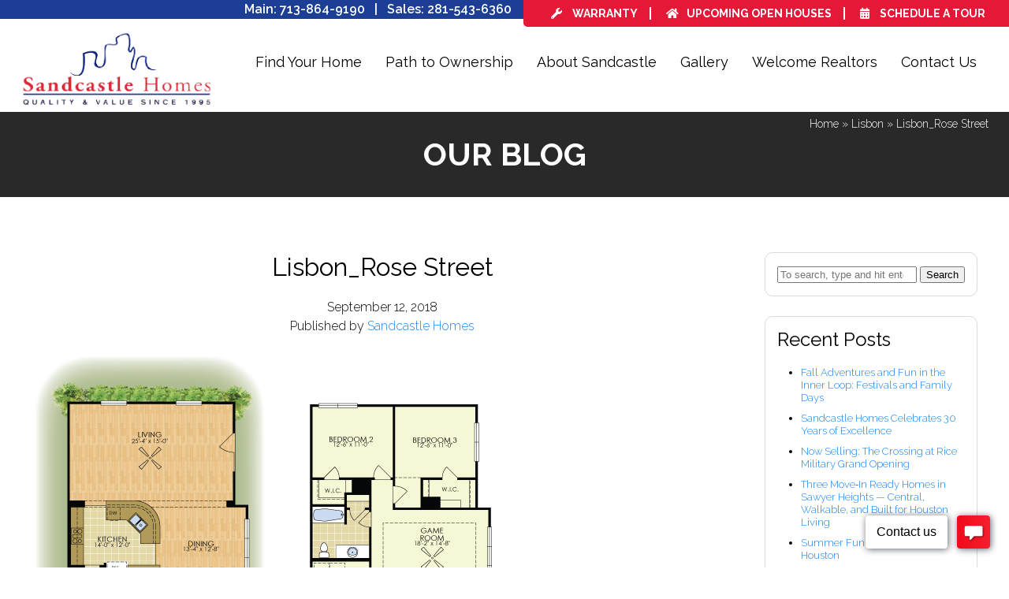

--- FILE ---
content_type: text/html; charset=UTF-8
request_url: https://www.sandcastlehouston.com/home-builder-plans/lisbon/lisbon_rose-street-3/
body_size: 16660
content:
<!DOCTYPE html>
<!--[if lt IE 7 ]><html
class="ie ie6" lang=en> <![endif]-->
<!--[if IE 7 ]><html
class="ie ie7" lang=en> <![endif]-->
<!--[if IE 8 ]><html
class="ie ie8" lang=en> <![endif]-->
<!--[if (gte IE 9)|!(IE)]><!--><html
lang=en> <!--<![endif]--><head>
 <script>(function(w,d,s,l,i){w[l]=w[l]||[];w[l].push({'gtm.start':
new Date().getTime(),event:'gtm.js'});var f=d.getElementsByTagName(s)[0],
j=d.createElement(s),dl=l!='dataLayer'?'&l='+l:'';j.async=true;j.src=
'https://www.googletagmanager.com/gtm.js?id='+i+dl;f.parentNode.insertBefore(j,f);
})(window,document,'script','dataLayer','GTM-KNP7WS6');</script> <meta
charset="utf-8"><title>Lisbon_Rose Street -</title><meta
name="viewport" content="width=device-width, initial-scale=1, maximum-scale=1"><link
rel="shortcut icon" href=https://www.sandcastlehouston.com/2017/wp-content/themes/sandcastle/images/favicon.ico><link
rel=apple-touch-icon href=https://www.sandcastlehouston.com/2017/wp-content/themes/sandcastle/images/apple-touch-icon.png><link
rel=apple-touch-icon sizes=72x72 href=https://www.sandcastlehouston.com/2017/wp-content/themes/sandcastle/images/apple-touch-icon-72x72.png><link
rel=apple-touch-icon sizes=114x114 href=https://www.sandcastlehouston.com/2017/wp-content/themes/sandcastle/images/apple-touch-icon-114x114.png><link
rel=stylesheet href=https://use.fontawesome.com/releases/v5.8.1/css/all.css integrity=sha384-50oBUHEmvpQ+1lW4y57PTFmhCaXp0ML5d60M1M7uH2+nqUivzIebhndOJK28anvf crossorigin=anonymous><link
rel=stylesheet href=https://www.sandcastlehouston.com/2017/wp-content/themes/sandcastle/css/uikit.min.css><link
rel=stylesheet href=https://www.sandcastlehouston.com/2017/wp-content/themes/sandcastle/css/layout.css> <script src=https://www.sandcastlehouston.com/2017/wp-content/themes/sandcastle/js/jquery.js></script> <script src=https://www.sandcastlehouston.com/2017/wp-content/themes/sandcastle/js/uikit.min.js></script> <script src=https://www.sandcastlehouston.com/2017/wp-content/themes/sandcastle/js/uikit-icons.min.js></script> <meta
name='robots' content='index, follow, max-image-preview:large, max-snippet:-1, max-video-preview:-1'/><style>img:is([sizes="auto" i], [sizes^="auto," i]) { contain-intrinsic-size: 3000px 1500px }</style><link
rel=canonical href=https://www.sandcastlehouston.com/home-builder-plans/lisbon/lisbon_rose-street-3/ /><meta
property="og:locale" content="en_US"/><meta
property="og:type" content="article"/><meta
property="og:title" content="Lisbon_Rose Street -"/><meta
property="og:url" content="https://www.sandcastlehouston.com/home-builder-plans/lisbon/lisbon_rose-street-3/"/><meta
property="og:image" content="https://www.sandcastlehouston.com/home-builder-plans/lisbon/lisbon_rose-street-3"/><meta
property="og:image:width" content="608"/><meta
property="og:image:height" content="747"/><meta
property="og:image:type" content="image/jpeg"/><meta
name="twitter:card" content="summary_large_image"/> <script type=application/ld+json class=yoast-schema-graph>{"@context":"https://schema.org","@graph":[{"@type":"WebPage","@id":"https://www.sandcastlehouston.com/home-builder-plans/lisbon/lisbon_rose-street-3/","url":"https://www.sandcastlehouston.com/home-builder-plans/lisbon/lisbon_rose-street-3/","name":"Lisbon_Rose Street -","isPartOf":{"@id":"https://www.sandcastlehouston.com/#website"},"primaryImageOfPage":{"@id":"https://www.sandcastlehouston.com/home-builder-plans/lisbon/lisbon_rose-street-3/#primaryimage"},"image":{"@id":"https://www.sandcastlehouston.com/home-builder-plans/lisbon/lisbon_rose-street-3/#primaryimage"},"thumbnailUrl":"https://www.sandcastlehouston.com/2017/wp-content/uploads/2017/06/Lisbon_Rose-Street.jpg","datePublished":"2018-09-12T15:14:42+00:00","breadcrumb":{"@id":"https://www.sandcastlehouston.com/home-builder-plans/lisbon/lisbon_rose-street-3/#breadcrumb"},"inLanguage":"en-US","potentialAction":[{"@type":"ReadAction","target":["https://www.sandcastlehouston.com/home-builder-plans/lisbon/lisbon_rose-street-3/"]}]},{"@type":"ImageObject","inLanguage":"en-US","@id":"https://www.sandcastlehouston.com/home-builder-plans/lisbon/lisbon_rose-street-3/#primaryimage","url":"https://www.sandcastlehouston.com/2017/wp-content/uploads/2017/06/Lisbon_Rose-Street.jpg","contentUrl":"https://www.sandcastlehouston.com/2017/wp-content/uploads/2017/06/Lisbon_Rose-Street.jpg","width":608,"height":747},{"@type":"BreadcrumbList","@id":"https://www.sandcastlehouston.com/home-builder-plans/lisbon/lisbon_rose-street-3/#breadcrumb","itemListElement":[{"@type":"ListItem","position":1,"name":"Home","item":"https://www.sandcastlehouston.com/"},{"@type":"ListItem","position":2,"name":"Lisbon","item":"https://www.sandcastlehouston.com/home-builder-plans/lisbon/"},{"@type":"ListItem","position":3,"name":"Lisbon_Rose Street"}]},{"@type":"WebSite","@id":"https://www.sandcastlehouston.com/#website","url":"https://www.sandcastlehouston.com/","name":"","description":"","potentialAction":[{"@type":"SearchAction","target":{"@type":"EntryPoint","urlTemplate":"https://www.sandcastlehouston.com/?s={search_term_string}"},"query-input":{"@type":"PropertyValueSpecification","valueRequired":true,"valueName":"search_term_string"}}],"inLanguage":"en-US"}]}</script>  <script>/*<![CDATA[*/window._wpemojiSettings = {"baseUrl":"https:\/\/s.w.org\/images\/core\/emoji\/16.0.1\/72x72\/","ext":".png","svgUrl":"https:\/\/s.w.org\/images\/core\/emoji\/16.0.1\/svg\/","svgExt":".svg","source":{"concatemoji":"https:\/\/www.sandcastlehouston.com\/2017\/wp-includes\/js\/wp-emoji-release.min.js?ver=6.8.3"}};
/*! This file is auto-generated */
!function(s,n){var o,i,e;function c(e){try{var t={supportTests:e,timestamp:(new Date).valueOf()};sessionStorage.setItem(o,JSON.stringify(t))}catch(e){}}function p(e,t,n){e.clearRect(0,0,e.canvas.width,e.canvas.height),e.fillText(t,0,0);var t=new Uint32Array(e.getImageData(0,0,e.canvas.width,e.canvas.height).data),a=(e.clearRect(0,0,e.canvas.width,e.canvas.height),e.fillText(n,0,0),new Uint32Array(e.getImageData(0,0,e.canvas.width,e.canvas.height).data));return t.every(function(e,t){return e===a[t]})}function u(e,t){e.clearRect(0,0,e.canvas.width,e.canvas.height),e.fillText(t,0,0);for(var n=e.getImageData(16,16,1,1),a=0;a<n.data.length;a++)if(0!==n.data[a])return!1;return!0}function f(e,t,n,a){switch(t){case"flag":return n(e,"\ud83c\udff3\ufe0f\u200d\u26a7\ufe0f","\ud83c\udff3\ufe0f\u200b\u26a7\ufe0f")?!1:!n(e,"\ud83c\udde8\ud83c\uddf6","\ud83c\udde8\u200b\ud83c\uddf6")&&!n(e,"\ud83c\udff4\udb40\udc67\udb40\udc62\udb40\udc65\udb40\udc6e\udb40\udc67\udb40\udc7f","\ud83c\udff4\u200b\udb40\udc67\u200b\udb40\udc62\u200b\udb40\udc65\u200b\udb40\udc6e\u200b\udb40\udc67\u200b\udb40\udc7f");case"emoji":return!a(e,"\ud83e\udedf")}return!1}function g(e,t,n,a){var r="undefined"!=typeof WorkerGlobalScope&&self instanceof WorkerGlobalScope?new OffscreenCanvas(300,150):s.createElement("canvas"),o=r.getContext("2d",{willReadFrequently:!0}),i=(o.textBaseline="top",o.font="600 32px Arial",{});return e.forEach(function(e){i[e]=t(o,e,n,a)}),i}function t(e){var t=s.createElement("script");t.src=e,t.defer=!0,s.head.appendChild(t)}"undefined"!=typeof Promise&&(o="wpEmojiSettingsSupports",i=["flag","emoji"],n.supports={everything:!0,everythingExceptFlag:!0},e=new Promise(function(e){s.addEventListener("DOMContentLoaded",e,{once:!0})}),new Promise(function(t){var n=function(){try{var e=JSON.parse(sessionStorage.getItem(o));if("object"==typeof e&&"number"==typeof e.timestamp&&(new Date).valueOf()<e.timestamp+604800&&"object"==typeof e.supportTests)return e.supportTests}catch(e){}return null}();if(!n){if("undefined"!=typeof Worker&&"undefined"!=typeof OffscreenCanvas&&"undefined"!=typeof URL&&URL.createObjectURL&&"undefined"!=typeof Blob)try{var e="postMessage("+g.toString()+"("+[JSON.stringify(i),f.toString(),p.toString(),u.toString()].join(",")+"));",a=new Blob([e],{type:"text/javascript"}),r=new Worker(URL.createObjectURL(a),{name:"wpTestEmojiSupports"});return void(r.onmessage=function(e){c(n=e.data),r.terminate(),t(n)})}catch(e){}c(n=g(i,f,p,u))}t(n)}).then(function(e){for(var t in e)n.supports[t]=e[t],n.supports.everything=n.supports.everything&&n.supports[t],"flag"!==t&&(n.supports.everythingExceptFlag=n.supports.everythingExceptFlag&&n.supports[t]);n.supports.everythingExceptFlag=n.supports.everythingExceptFlag&&!n.supports.flag,n.DOMReady=!1,n.readyCallback=function(){n.DOMReady=!0}}).then(function(){return e}).then(function(){var e;n.supports.everything||(n.readyCallback(),(e=n.source||{}).concatemoji?t(e.concatemoji):e.wpemoji&&e.twemoji&&(t(e.twemoji),t(e.wpemoji)))}))}((window,document),window._wpemojiSettings);/*]]>*/</script> <link
rel=stylesheet id=ga_appointments_calendar_css-css href='https://www.sandcastlehouston.com/2017/wp-content/plugins/gAppointments/assets/calendar.css?ver=1.2.6' media=all /><link
rel=stylesheet id=ga_appointments_schedule_css-css href='https://www.sandcastlehouston.com/2017/wp-content/plugins/gAppointments/assets/schedule.css?ver=1.2.6' media=all /><link
rel=stylesheet id=ga_appointments_calendar_css_grid-css href='https://www.sandcastlehouston.com/2017/wp-content/plugins/gAppointments/assets/grid.css?ver=1.2.6' media=all /><link
rel=stylesheet id=dashicons-css href='https://www.sandcastlehouston.com/2017/wp-includes/css/dashicons.min.css?ver=6.8.3' media=all /><link
rel=stylesheet id=ga-font-awesome-css href='https://www.sandcastlehouston.com/2017/wp-content/plugins/gAppointments/assets/font-awesome.min.css?ver=1.2.6' media=all /><style id=wp-emoji-styles-inline-css>img.wp-smiley, img.emoji {
		display: inline !important;
		border: none !important;
		box-shadow: none !important;
		height: 1em !important;
		width: 1em !important;
		margin: 0 0.07em !important;
		vertical-align: -0.1em !important;
		background: none !important;
		padding: 0 !important;
	}</style><link
rel=stylesheet id=wp-block-library-css href='https://www.sandcastlehouston.com/2017/wp-includes/css/dist/block-library/style.min.css?ver=6.8.3' media=all /><style id=classic-theme-styles-inline-css>/*! This file is auto-generated */
.wp-block-button__link{color:#fff;background-color:#32373c;border-radius:9999px;box-shadow:none;text-decoration:none;padding:calc(.667em + 2px) calc(1.333em + 2px);font-size:1.125em}.wp-block-file__button{background:#32373c;color:#fff;text-decoration:none}</style><link
rel=stylesheet id=wp-components-css href='https://www.sandcastlehouston.com/2017/wp-includes/css/dist/components/style.min.css?ver=6.8.3' media=all /><link
rel=stylesheet id=wp-preferences-css href='https://www.sandcastlehouston.com/2017/wp-includes/css/dist/preferences/style.min.css?ver=6.8.3' media=all /><link
rel=stylesheet id=wp-block-editor-css href='https://www.sandcastlehouston.com/2017/wp-includes/css/dist/block-editor/style.min.css?ver=6.8.3' media=all /><link
rel=stylesheet id=popup-maker-block-library-style-css href='https://www.sandcastlehouston.com/2017/wp-content/plugins/popup-maker/dist/packages/block-library-style.css?ver=dbea705cfafe089d65f1' media=all /><style id=global-styles-inline-css>/*<![CDATA[*/:root{--wp--preset--aspect-ratio--square: 1;--wp--preset--aspect-ratio--4-3: 4/3;--wp--preset--aspect-ratio--3-4: 3/4;--wp--preset--aspect-ratio--3-2: 3/2;--wp--preset--aspect-ratio--2-3: 2/3;--wp--preset--aspect-ratio--16-9: 16/9;--wp--preset--aspect-ratio--9-16: 9/16;--wp--preset--color--black: #000000;--wp--preset--color--cyan-bluish-gray: #abb8c3;--wp--preset--color--white: #ffffff;--wp--preset--color--pale-pink: #f78da7;--wp--preset--color--vivid-red: #cf2e2e;--wp--preset--color--luminous-vivid-orange: #ff6900;--wp--preset--color--luminous-vivid-amber: #fcb900;--wp--preset--color--light-green-cyan: #7bdcb5;--wp--preset--color--vivid-green-cyan: #00d084;--wp--preset--color--pale-cyan-blue: #8ed1fc;--wp--preset--color--vivid-cyan-blue: #0693e3;--wp--preset--color--vivid-purple: #9b51e0;--wp--preset--gradient--vivid-cyan-blue-to-vivid-purple: linear-gradient(135deg,rgba(6,147,227,1) 0%,rgb(155,81,224) 100%);--wp--preset--gradient--light-green-cyan-to-vivid-green-cyan: linear-gradient(135deg,rgb(122,220,180) 0%,rgb(0,208,130) 100%);--wp--preset--gradient--luminous-vivid-amber-to-luminous-vivid-orange: linear-gradient(135deg,rgba(252,185,0,1) 0%,rgba(255,105,0,1) 100%);--wp--preset--gradient--luminous-vivid-orange-to-vivid-red: linear-gradient(135deg,rgba(255,105,0,1) 0%,rgb(207,46,46) 100%);--wp--preset--gradient--very-light-gray-to-cyan-bluish-gray: linear-gradient(135deg,rgb(238,238,238) 0%,rgb(169,184,195) 100%);--wp--preset--gradient--cool-to-warm-spectrum: linear-gradient(135deg,rgb(74,234,220) 0%,rgb(151,120,209) 20%,rgb(207,42,186) 40%,rgb(238,44,130) 60%,rgb(251,105,98) 80%,rgb(254,248,76) 100%);--wp--preset--gradient--blush-light-purple: linear-gradient(135deg,rgb(255,206,236) 0%,rgb(152,150,240) 100%);--wp--preset--gradient--blush-bordeaux: linear-gradient(135deg,rgb(254,205,165) 0%,rgb(254,45,45) 50%,rgb(107,0,62) 100%);--wp--preset--gradient--luminous-dusk: linear-gradient(135deg,rgb(255,203,112) 0%,rgb(199,81,192) 50%,rgb(65,88,208) 100%);--wp--preset--gradient--pale-ocean: linear-gradient(135deg,rgb(255,245,203) 0%,rgb(182,227,212) 50%,rgb(51,167,181) 100%);--wp--preset--gradient--electric-grass: linear-gradient(135deg,rgb(202,248,128) 0%,rgb(113,206,126) 100%);--wp--preset--gradient--midnight: linear-gradient(135deg,rgb(2,3,129) 0%,rgb(40,116,252) 100%);--wp--preset--font-size--small: 13px;--wp--preset--font-size--medium: 20px;--wp--preset--font-size--large: 36px;--wp--preset--font-size--x-large: 42px;--wp--preset--spacing--20: 0.44rem;--wp--preset--spacing--30: 0.67rem;--wp--preset--spacing--40: 1rem;--wp--preset--spacing--50: 1.5rem;--wp--preset--spacing--60: 2.25rem;--wp--preset--spacing--70: 3.38rem;--wp--preset--spacing--80: 5.06rem;--wp--preset--shadow--natural: 6px 6px 9px rgba(0, 0, 0, 0.2);--wp--preset--shadow--deep: 12px 12px 50px rgba(0, 0, 0, 0.4);--wp--preset--shadow--sharp: 6px 6px 0px rgba(0, 0, 0, 0.2);--wp--preset--shadow--outlined: 6px 6px 0px -3px rgba(255, 255, 255, 1), 6px 6px rgba(0, 0, 0, 1);--wp--preset--shadow--crisp: 6px 6px 0px rgba(0, 0, 0, 1);}:where(.is-layout-flex){gap: 0.5em;}:where(.is-layout-grid){gap: 0.5em;}body .is-layout-flex{display: flex;}.is-layout-flex{flex-wrap: wrap;align-items: center;}.is-layout-flex > :is(*, div){margin: 0;}body .is-layout-grid{display: grid;}.is-layout-grid > :is(*, div){margin: 0;}:where(.wp-block-columns.is-layout-flex){gap: 2em;}:where(.wp-block-columns.is-layout-grid){gap: 2em;}:where(.wp-block-post-template.is-layout-flex){gap: 1.25em;}:where(.wp-block-post-template.is-layout-grid){gap: 1.25em;}.has-black-color{color: var(--wp--preset--color--black) !important;}.has-cyan-bluish-gray-color{color: var(--wp--preset--color--cyan-bluish-gray) !important;}.has-white-color{color: var(--wp--preset--color--white) !important;}.has-pale-pink-color{color: var(--wp--preset--color--pale-pink) !important;}.has-vivid-red-color{color: var(--wp--preset--color--vivid-red) !important;}.has-luminous-vivid-orange-color{color: var(--wp--preset--color--luminous-vivid-orange) !important;}.has-luminous-vivid-amber-color{color: var(--wp--preset--color--luminous-vivid-amber) !important;}.has-light-green-cyan-color{color: var(--wp--preset--color--light-green-cyan) !important;}.has-vivid-green-cyan-color{color: var(--wp--preset--color--vivid-green-cyan) !important;}.has-pale-cyan-blue-color{color: var(--wp--preset--color--pale-cyan-blue) !important;}.has-vivid-cyan-blue-color{color: var(--wp--preset--color--vivid-cyan-blue) !important;}.has-vivid-purple-color{color: var(--wp--preset--color--vivid-purple) !important;}.has-black-background-color{background-color: var(--wp--preset--color--black) !important;}.has-cyan-bluish-gray-background-color{background-color: var(--wp--preset--color--cyan-bluish-gray) !important;}.has-white-background-color{background-color: var(--wp--preset--color--white) !important;}.has-pale-pink-background-color{background-color: var(--wp--preset--color--pale-pink) !important;}.has-vivid-red-background-color{background-color: var(--wp--preset--color--vivid-red) !important;}.has-luminous-vivid-orange-background-color{background-color: var(--wp--preset--color--luminous-vivid-orange) !important;}.has-luminous-vivid-amber-background-color{background-color: var(--wp--preset--color--luminous-vivid-amber) !important;}.has-light-green-cyan-background-color{background-color: var(--wp--preset--color--light-green-cyan) !important;}.has-vivid-green-cyan-background-color{background-color: var(--wp--preset--color--vivid-green-cyan) !important;}.has-pale-cyan-blue-background-color{background-color: var(--wp--preset--color--pale-cyan-blue) !important;}.has-vivid-cyan-blue-background-color{background-color: var(--wp--preset--color--vivid-cyan-blue) !important;}.has-vivid-purple-background-color{background-color: var(--wp--preset--color--vivid-purple) !important;}.has-black-border-color{border-color: var(--wp--preset--color--black) !important;}.has-cyan-bluish-gray-border-color{border-color: var(--wp--preset--color--cyan-bluish-gray) !important;}.has-white-border-color{border-color: var(--wp--preset--color--white) !important;}.has-pale-pink-border-color{border-color: var(--wp--preset--color--pale-pink) !important;}.has-vivid-red-border-color{border-color: var(--wp--preset--color--vivid-red) !important;}.has-luminous-vivid-orange-border-color{border-color: var(--wp--preset--color--luminous-vivid-orange) !important;}.has-luminous-vivid-amber-border-color{border-color: var(--wp--preset--color--luminous-vivid-amber) !important;}.has-light-green-cyan-border-color{border-color: var(--wp--preset--color--light-green-cyan) !important;}.has-vivid-green-cyan-border-color{border-color: var(--wp--preset--color--vivid-green-cyan) !important;}.has-pale-cyan-blue-border-color{border-color: var(--wp--preset--color--pale-cyan-blue) !important;}.has-vivid-cyan-blue-border-color{border-color: var(--wp--preset--color--vivid-cyan-blue) !important;}.has-vivid-purple-border-color{border-color: var(--wp--preset--color--vivid-purple) !important;}.has-vivid-cyan-blue-to-vivid-purple-gradient-background{background: var(--wp--preset--gradient--vivid-cyan-blue-to-vivid-purple) !important;}.has-light-green-cyan-to-vivid-green-cyan-gradient-background{background: var(--wp--preset--gradient--light-green-cyan-to-vivid-green-cyan) !important;}.has-luminous-vivid-amber-to-luminous-vivid-orange-gradient-background{background: var(--wp--preset--gradient--luminous-vivid-amber-to-luminous-vivid-orange) !important;}.has-luminous-vivid-orange-to-vivid-red-gradient-background{background: var(--wp--preset--gradient--luminous-vivid-orange-to-vivid-red) !important;}.has-very-light-gray-to-cyan-bluish-gray-gradient-background{background: var(--wp--preset--gradient--very-light-gray-to-cyan-bluish-gray) !important;}.has-cool-to-warm-spectrum-gradient-background{background: var(--wp--preset--gradient--cool-to-warm-spectrum) !important;}.has-blush-light-purple-gradient-background{background: var(--wp--preset--gradient--blush-light-purple) !important;}.has-blush-bordeaux-gradient-background{background: var(--wp--preset--gradient--blush-bordeaux) !important;}.has-luminous-dusk-gradient-background{background: var(--wp--preset--gradient--luminous-dusk) !important;}.has-pale-ocean-gradient-background{background: var(--wp--preset--gradient--pale-ocean) !important;}.has-electric-grass-gradient-background{background: var(--wp--preset--gradient--electric-grass) !important;}.has-midnight-gradient-background{background: var(--wp--preset--gradient--midnight) !important;}.has-small-font-size{font-size: var(--wp--preset--font-size--small) !important;}.has-medium-font-size{font-size: var(--wp--preset--font-size--medium) !important;}.has-large-font-size{font-size: var(--wp--preset--font-size--large) !important;}.has-x-large-font-size{font-size: var(--wp--preset--font-size--x-large) !important;}
:where(.wp-block-post-template.is-layout-flex){gap: 1.25em;}:where(.wp-block-post-template.is-layout-grid){gap: 1.25em;}
:where(.wp-block-columns.is-layout-flex){gap: 2em;}:where(.wp-block-columns.is-layout-grid){gap: 2em;}
:root :where(.wp-block-pullquote){font-size: 1.5em;line-height: 1.6;}/*]]>*/</style><link
rel=stylesheet id=contact-form-7-css href='https://www.sandcastlehouston.com/2017/wp-content/plugins/contact-form-7/includes/css/styles.css?ver=6.1.3' media=all /><link
rel=stylesheet id=wpcf7-redirect-script-frontend-css href='https://www.sandcastlehouston.com/2017/wp-content/plugins/wpcf7-redirect/build/assets/frontend-script.css?ver=2c532d7e2be36f6af233' media=all /> <script src="https://www.sandcastlehouston.com/2017/wp-content/themes/sandcastle/js/scripts.js?ver=1.0.0" id=scripts-js></script> <script src="https://www.sandcastlehouston.com/2017/wp-includes/js/jquery/jquery.min.js?ver=3.7.1" id=jquery-core-js></script> <script src="https://www.sandcastlehouston.com/2017/wp-includes/js/jquery/jquery-migrate.min.js?ver=3.4.1" id=jquery-migrate-js></script> <script src="https://www.sandcastlehouston.com/2017/wp-content/plugins/gravityforms/js/chosen.jquery.min.js?ver=2.9.21" id=gform_chosen-js></script> <link
rel=https://api.w.org/ href=https://www.sandcastlehouston.com/wp-json/ /><link
rel=alternate title=JSON type=application/json href=https://www.sandcastlehouston.com/wp-json/wp/v2/media/4178 /><link
rel=alternate title="oEmbed (JSON)" type=application/json+oembed href="https://www.sandcastlehouston.com/wp-json/oembed/1.0/embed?url=https%3A%2F%2Fwww.sandcastlehouston.com%2Fhome-builder-plans%2Flisbon%2Flisbon_rose-street-3%2F"/><link
rel=alternate title="oEmbed (XML)" type=text/xml+oembed href="https://www.sandcastlehouston.com/wp-json/oembed/1.0/embed?url=https%3A%2F%2Fwww.sandcastlehouston.com%2Fhome-builder-plans%2Flisbon%2Flisbon_rose-street-3%2F&#038;format=xml"/> <script type=application/ld+json>{
"@context": "http://schema.org",
 	"@type": "HomeAndConstructionBusiness",
 	"name": "Sandcastle Homes",
 	"legalName" : "Sandcastle Homes",
 	"url": "https://www.sandcastlehouston.com",
 	"logo": "https://www.sandcastlehouston.com/2017/wp-content/themes/mc-base/images/logo.png",
 	"foundingDate": "1995",
 	"founders": 
 	{
 		"@type": "Person",
 		"name": "Mike Dishberger",
        "url":"https://www.linkedin.com/in/mike-dishberger-01b66b9"
 	},
 	"description": "Sandcastle Homes has been building in Houston's Inner Loop since 1995 & offers affordable  new homes in Houston TX in the most desirable neighborhoods.",
 	"address": {
 	"@type": "PostalAddress",
 "streetAddress": "1405 Durham, Houston, TX 77007"
 },
 "contactPoint": {
 "@type": "ContactPoint",
 "contactType": "Customer Support",
 "url": "https://www.sandcastlehouston.com/contact-us/"
 },
 "telephone": "+1-281-543-6360",
 "sameAs": [ 
 "https://www.facebook.com/sandcastlehomes/",
 "https://www.linkedin.com/company/sand-castle-homes/",
 "[twitter url]",
 "[instagram url]",
 "[youtube url]"
 ], 
 "aggregateRating": {
	"@type":"AggregateRating",
	"ratingValue":"5",
	"ratingCount":"75",
	"reviewCount":"75"
}
}</script> <style>.ga_provider_page {
				display: none !important;
			}

			.ga_customer_page {
				display: none !important;
			}

			.ga_appointments_calendar_header,
			.ga_monthly_schedule_wrapper table thead,
			.ga_monthly_schedule_wrapper table thead th {
				background: #1c3f95 !important;
			}

			.ga_wrapper_small .ga_monthly_schedule_wrapper td.selected,
			.ga_wrapper_small .ga_monthly_schedule_wrapper td.day_available:hover {
				color: #1c3f95 !important;
			}

			.ga_wrapper_small .ga_monthly_schedule_wrapper td.day_available:hover span,
			.ga_wrapper_small .ga_monthly_schedule_wrapper td.selected span,
			.ga_wrapper_medium .ga_monthly_schedule_wrapper td.day_available:hover span,
			.ga_wrapper_medium .ga_monthly_schedule_wrapper td.selected span,
			.ga_wrapper_large .ga_monthly_schedule_wrapper td.day_available:hover span,
			.ga_wrapper_large .ga_monthly_schedule_wrapper td.selected span {
				background: #e51937 !important;
				border: 2px solid #e51937 !important;
			}

			.ga_wrapper_small .ga_monthly_schedule_wrapper td.ga_today span,
			.ga_wrapper_medium .ga_monthly_schedule_wrapper td.ga_today span,
			.ga_wrapper_large .ga_monthly_schedule_wrapper td.ga_today span {
				border: 2px solid #e51937 !important;
			}

			#no_time_slots i {
				color: #e51937 !important;
			}

			.ga_appointments_calendar_header h3,
			.ga_appointments_calendar_header .arrow-left,
			.ga_appointments_calendar_header .arrow-right,
			.ga_monthly_schedule_wrapper thead th {
				color: #ffffff !important;
			}

			.ga_monthly_schedule_wrapper td {
				background: #f1f3f6 !important;
			}

			.ga_monthly_schedule_wrapper.ga_spinner:before {
				background: rgba(250, 250, 250, 0.3) !important;
			}

			.ga_monthly_schedule_wrapper.ga_spinner:after {
				border-color: #e51937 transparent transparent !important;
			}

			.ga_monthly_schedule_wrapper td {
				border-color: rgba(38, 84, 124 ,0.07) !important;
			}

			.ga_monthly_schedule_wrapper td {
				color: #000000 !important;
			}

			.ga_wrapper_small .ga_monthly_schedule_wrapper td.selected,
			.ga_wrapper_medium .ga_monthly_schedule_wrapper td.selected,
			.ga_wrapper_large .ga_monthly_schedule_wrapper td.selected {
				color: #ffffff !important;
			}

			.ga_wrapper_small .ga_monthly_schedule_wrapper td.day_available:hover,
			.ga_wrapper_medium .ga_monthly_schedule_wrapper td.day_available:hover,
			.ga_wrapper_large .ga_monthly_schedule_wrapper td.day_available:hover {
				color: #ffffff !important;
			}

			.ga_wrapper_small .ga_monthly_schedule_wrapper td.day_available,
			.ga_wrapper_medium .ga_monthly_schedule_wrapper td.day_available,
			.ga_wrapper_large .ga_monthly_schedule_wrapper td.day_available {
				background: #ffffff !important;
			}

			.ga_monthly_schedule_wrapper td.selected:after {
				border-color: #ffffff transparent transparent transparent !important;
			}

			#gappointments_calendar_slots label.time_slot {
				color: #1c3f95 !important;
			}

			.ga_monthly_schedule_wrapper td.calendar_slots {
				background: #e4e8ea !important;
			}

			#gappointments_calendar_slots label.time_selected div {
				background: #e51937 !important;
			}

			#gappointments_calendar_slots label.time_selected div {
				color: #ffffff !important;
			}

			#gappointments_calendar_slots .calendar_time_slots .slots-title,
			#no_time_slots span {
				color: #333333 !important;
			}


			.ga_monthly_schedule_wrapper td.calendar_slots {
				border: 1px solid rgba(0,0,0,0.03) !important;
			}

			.ajax-spinner-bars>div {
				background-color: #25363F !important;
			}</style></head>
 <script>!function(f,b,e,v,n,t,s)
{if(f.fbq)return;n=f.fbq=function(){n.callMethod?
n.callMethod.apply(n,arguments):n.queue.push(arguments)};
if(!f._fbq)f._fbq=n;n.push=n;n.loaded=!0;n.version=‘2.0’;
n.queue=[];t=b.createElement(e);t.async=!0;
t.src=v;s=b.getElementsByTagName(e)[0];
s.parentNode.insertBefore(t,s)}(window, document,‘script’,
‘https://connect.facebook.net/en_US/fbevents.js’);
fbq(‘init’, ‘373603150353355’);
fbq(‘track’, ‘PageView’);</script> <noscript><img
height=“1” width=“1" style=“display:none”
src=“https://www.facebook.com/tr?id=373603150353355&ev=PageView&noscript=1”/></noscript>
 <script>(function(h,o,t,j,a,r){
        h.hj=h.hj||function(){(h.hj.q=h.hj.q||[]).push(arguments)};
        h._hjSettings={hjid:1068916,hjsv:6};
        a=o.getElementsByTagName('head')[0];
        r=o.createElement('script');r.async=1;
        r.src=t+h._hjSettings.hjid+j+h._hjSettings.hjsv;
        a.appendChild(r);
    })(window,document,'https://static.hotjar.com/c/hotjar-','.js?sv=');</script> <body
class="attachment wp-singular attachment-template-default single single-attachment postid-4178 attachmentid-4178 attachment-jpeg wp-theme-sandcastle lisbon_rose-street-3"><noscript><iframe
src="https://www.googletagmanager.com/ns.html?id=GTM-KNP7WS6"
height=0 width=0 style=display:none;visibility:hidden></iframe></noscript>
 <script data-cfasync=false>window.purechatApi = { l: [], t: [], on: function () { this.l.push(arguments); } }; (function () { var done = false; var script = document.createElement('script'); script.async = true; script.type = 'text/javascript'; script.src = 'https://app.purechat.com/VisitorWidget/WidgetScript'; document.getElementsByTagName('HEAD').item(0).appendChild(script); script.onreadystatechange = script.onload = function (e) { if (!done && (!this.readyState || this.readyState == 'loaded' || this.readyState == 'complete')) { var w = new PCWidget({c: 'c06950d2-0b0c-4b66-a595-6651f8d610da', f: true }); done = true; } }; })();</script> <div
class=utl>
Main: <a
href=tel:713-864-9190 class=uk-text-contrast>713-864-9190</a> &nbsp; | &nbsp;  Sales: <a
href=tel:281-543-6360 class=uk-text-contrast>281-543-6360</a><div
class=utl-nav><ul>
<li><a
href=/contact-us/warranty/ ><i
class="fas fa-wrench uk-margin-small-right"></i> Warranty</a></li>
<li><a
href=/find-your-home/open-houses/ ><i
class="fas fa-home uk-margin-small-right"></i>Upcoming Open Houses</a></li>
<li><a
href=/contact-us/schedule-an-appointment/ ><i
class="fas fa-calendar-alt uk-margin-small-right"></i> Schedule a Tour</a></li></ul></div></div><div
class="header uk-section"><div
class=uk-container-alt><a
href=https://www.sandcastlehouston.com><img
src=https://www.sandcastlehouston.com/2017/wp-content/themes/sandcastle/images/logo.png class=logo alt="Sandcastle Homes"/></a><nav
uk-navbar><ul
class="uk-navbar-nav uk-visible@l"><li
id=menu-item-105 class="menu-item menu-item-type-post_type menu-item-object-page menu-item-has-children menu-item-105 uk-parent"><a
href=https://www.sandcastlehouston.com/find-your-home/ >Find Your Home</a><div
class=uk-navbar-dropdown><ul
class="uk-nav uk-navbar-dropdown-nav">
<li
id=menu-item-2547 class="menu-item menu-item-type-post_type menu-item-object-page menu-item-2547"><a
href=https://www.sandcastlehouston.com/find-your-home/ >Our Communities</a></li>
<li
id=menu-item-99 class="menu-item menu-item-type-post_type menu-item-object-page menu-item-99"><a
href=https://www.sandcastlehouston.com/find-your-home/available-homes/ >Available Homes</a></li>
<li
id=menu-item-98 class="menu-item menu-item-type-post_type menu-item-object-page menu-item-98"><a
href=https://www.sandcastlehouston.com/find-your-home/floor-plans/ >Floor Plans</a></li>
<li
id=menu-item-4826 class="menu-item menu-item-type-post_type menu-item-object-page menu-item-4826"><a
href=https://www.sandcastlehouston.com/3d-home-tours/ >3D Home Tours</a></li>
<li
id=menu-item-10102 class="menu-item menu-item-type-post_type menu-item-object-page menu-item-10102"><a
href=https://www.sandcastlehouston.com/find-your-home/current-incentives/ >Current Incentives</a></li></ul></div>
</li>
<li
id=menu-item-103 class="menu-item menu-item-type-post_type menu-item-object-page menu-item-has-children menu-item-103 uk-parent"><a
href=https://www.sandcastlehouston.com/path-to-ownership/ >Path to Ownership</a><div
class=uk-navbar-dropdown><ul
class="uk-nav uk-navbar-dropdown-nav">
<li
id=menu-item-2588 class="menu-item menu-item-type-post_type menu-item-object-page menu-item-2588"><a
href=https://www.sandcastlehouston.com/path-to-ownership/ >Steps To Buying</a></li>
<li
id=menu-item-2604 class="menu-item menu-item-type-post_type menu-item-object-page menu-item-2604"><a
href=https://www.sandcastlehouston.com/path-to-ownership/buying-process/ >Buying Process</a></li>
<li
id=menu-item-756 class="menu-item menu-item-type-post_type menu-item-object-page menu-item-756"><a
href=https://www.sandcastlehouston.com/about-sandcastle/finance-options/ >Finance Options</a></li></ul></div>
</li>
<li
id=menu-item-102 class="menu-item menu-item-type-post_type menu-item-object-page menu-item-has-children menu-item-102 uk-parent"><a
href=https://www.sandcastlehouston.com/about-sandcastle/ >About Sandcastle</a><div
class=uk-navbar-dropdown><ul
class="uk-nav uk-navbar-dropdown-nav">
<li
id=menu-item-2589 class="menu-item menu-item-type-post_type menu-item-object-page menu-item-2589"><a
href=https://www.sandcastlehouston.com/about-sandcastle/ >About Us</a></li>
<li
id=menu-item-739 class="menu-item menu-item-type-post_type menu-item-object-page menu-item-739"><a
href=https://www.sandcastlehouston.com/about-sandcastle/meet-our-team/ >Meet Our Team</a></li>
<li
id=menu-item-754 class="menu-item menu-item-type-post_type menu-item-object-page menu-item-754"><a
href=https://www.sandcastlehouston.com/about-sandcastle/awards/ >Awards</a></li>
<li
id=menu-item-762 class="menu-item menu-item-type-post_type menu-item-object-page menu-item-762"><a
href=https://www.sandcastlehouston.com/path-to-ownership/standard-features/ >Standard Features</a></li>
<li
id=menu-item-774 class="menu-item menu-item-type-post_type menu-item-object-page menu-item-774"><a
href=https://www.sandcastlehouston.com/path-to-ownership/our-blog/ >Our Blog</a></li>
<li
id=menu-item-3062 class="menu-item menu-item-type-post_type menu-item-object-page menu-item-3062"><a
href=https://www.sandcastlehouston.com/about-sandcastle/reviews/ >Customer Reviews</a></li></ul></div>
</li>
<li
id=menu-item-6914 class="menu-item menu-item-type-custom menu-item-object-custom menu-item-has-children menu-item-6914 uk-parent"><a
href=#>Gallery</a><div
class=uk-navbar-dropdown><ul
class="uk-nav uk-navbar-dropdown-nav">
<li
id=menu-item-6910 class="menu-item menu-item-type-post_type menu-item-object-page menu-item-6910"><a
href=https://www.sandcastlehouston.com/3d-home-tours/ >3D Tours</a></li>
<li
id=menu-item-6915 class="menu-item menu-item-type-post_type menu-item-object-page menu-item-6915"><a
href=https://www.sandcastlehouston.com/find-your-home/floor-plans/ >Floor Plan Gallery</a></li>
<li
id=menu-item-5419 class="menu-item menu-item-type-post_type menu-item-object-page menu-item-5419"><a
href=https://www.sandcastlehouston.com/photo-gallery/ >Photo Gallery</a></li>
<li
id=menu-item-6913 class="menu-item menu-item-type-post_type menu-item-object-page menu-item-6913"><a
href=https://www.sandcastlehouston.com/video-gallery-2/ >Video Gallery</a></li></ul></div>
</li>
<li
id=menu-item-2607 class="menu-item menu-item-type-custom menu-item-object-custom menu-item-has-children menu-item-2607 uk-parent"><a
href=https://www.sandcastlehouston.com/welcome-realtors/realtor-registration/ >Welcome Realtors</a><div
class=uk-navbar-dropdown><ul
class="uk-nav uk-navbar-dropdown-nav">
<li
id=menu-item-2594 class="menu-item menu-item-type-post_type menu-item-object-page menu-item-2594"><a
href=https://www.sandcastlehouston.com/welcome-realtors/realtor-registration/ >Realtor Registration</a></li>
<li
id=menu-item-3230 class="menu-item menu-item-type-post_type menu-item-object-page menu-item-3230"><a
href=https://www.sandcastlehouston.com/realtor-reviews/ >Realtor Reviews</a></li></ul></div>
</li>
<li
id=menu-item-100 class="menu-item menu-item-type-post_type menu-item-object-page menu-item-has-children menu-item-100 uk-parent"><a
href=https://www.sandcastlehouston.com/contact-us/ >Contact Us</a><div
class=uk-navbar-dropdown><ul
class="uk-nav uk-navbar-dropdown-nav">
<li
id=menu-item-2590 class="menu-item menu-item-type-post_type menu-item-object-page menu-item-2590"><a
href=https://www.sandcastlehouston.com/contact-us/ >Email Us</a></li>
<li
id=menu-item-777 class="menu-item menu-item-type-post_type menu-item-object-page menu-item-777"><a
href=https://www.sandcastlehouston.com/contact-us/warranty/ >Warranty</a></li></ul></div>
</li></ul>
<button
class="uk-button uk-button-default uk-hidden@l uk-margin-top" type=button uk-toggle="target: #offcanvas-nav">Menu</button></nav></div></div><div
class="page-title uk-section uk-section-dark"><div
class=uk-container-alt><p
id=breadcrumbs><span><span><a
href=https://www.sandcastlehouston.com/ >Home</a></span> » <span><a
href=https://www.sandcastlehouston.com/home-builder-plans/lisbon/ >Lisbon</a></span> » <span
class=breadcrumb_last aria-current=page>Lisbon_Rose Street</span></span></p><h1>Our Blog</h1></div></div><div
class="content uk-section"><div
class=uk-container><div
uk-grid><div
class=uk-width-3-4@m><article
id=post-4178 class="post-4178 attachment type-attachment status-inherit hentry"><div
class=uk-text-center><h2>Lisbon_Rose Street</h2><p>
<span
class=date>September 12, 2018</span><br/>
<span
class=author>Published by <a
href=https://www.sandcastlehouston.com/author/mrsalomonsbcglobal-net/ title="Posts by Sandcastle Homes" rel=author>Sandcastle Homes</a></span></p></div><p
class=attachment><a
href=https://www.sandcastlehouston.com/2017/wp-content/uploads/2017/06/Lisbon_Rose-Street.jpg><img
fetchpriority=high decoding=async width=608 height=747 src=https://www.sandcastlehouston.com/2017/wp-content/uploads/2017/06/Lisbon_Rose-Street.jpg class="attachment-medium size-medium" alt/></a></p><p>Categorised in:</p><p>This post was written by Sandcastle Homes</p></article></div><div
class=uk-width-1-4@m><aside
class=sidebar role=complementary><div
class=sidebar-widget><div
id=search-2 class=widget_search><form
class=search method=get action=https://www.sandcastlehouston.com role=search>
<input
class=search-input type=search name=s placeholder="To search, type and hit enter.">
<button
class=search-submit type=submit role=button>Search</button></form></div><div
id=recent-posts-2 class=widget_recent_entries><h3>Recent Posts</h3><ul>
<li>
<a
href=https://www.sandcastlehouston.com/fall-adventures-and-fun-in-the-inner-loop-festivals-and-family-days/ >Fall Adventures and Fun in the Inner Loop: Festivals and Family Days</a>
</li>
<li>
<a
href=https://www.sandcastlehouston.com/sandcastle-homes-celebrates-30-years-of-excellence/ >Sandcastle Homes Celebrates 30 Years of Excellence</a>
</li>
<li>
<a
href=https://www.sandcastlehouston.com/now-selling-the-crossing-at-rice-military-grand-opening/ >Now Selling: The Crossing at Rice Military Grand Opening</a>
</li>
<li>
<a
href=https://www.sandcastlehouston.com/sawyer-heights-homes-1104-1110-dart-1307-beachton/ >Three Move‑In Ready Homes in Sawyer Heights — Central, Walkable, and Built for Houston Living</a>
</li>
<li>
<a
href=https://www.sandcastlehouston.com/summer-fun-in-inner-loop-houston/ >Summer Fun in Inner Loop Houston</a>
</li>
<li>
<a
href=https://www.sandcastlehouston.com/urban-charm-endless-possibilities-life-in-the-inner-loop/ >Urban Charm, Endless Possibilities: Life in the Inner Loop</a>
</li></ul></div><div
id=categories-2 class=widget_categories><h3>Categories</h3><form
action=https://www.sandcastlehouston.com method=get><label
class=screen-reader-text for=cat>Categories</label><select
name=cat id=cat class=postform><option
value=-1>Select Category</option><option
class=level-0 value=784>10 Steps for Staying Organized When Moving Into Your New Home</option><option
class=level-0 value=109>2 Story Homes</option><option
class=level-0 value=256>Adopt-a-family</option><option
class=level-0 value=609>and other surfaces after each visitor leaves. As mandated by Harris County mandate</option><option
class=level-0 value=367>Anniversary</option><option
class=level-0 value=240>Anniversary Party</option><option
class=level-0 value=241>Appetizers</option><option
class=level-0 value=360>Awards</option><option
class=level-0 value=205>Barcelona</option><option
class=level-0 value=562>Bellaire New Homes</option><option
class=level-0 value=200>bestseller</option><option
class=level-0 value=302>Buyer Incentive</option><option
class=level-0 value=765>Celebration</option><option
class=level-0 value=3>Community Info</option><option
class=level-0 value=760>Community Profile: Sawyer Heights</option><option
class=level-0 value=644>Community Profile: Sunset Heights</option><option
class=level-0 value=774>Cottage Grove</option><option
class=level-0 value=550>Cottage Grove Houston</option><option
class=level-0 value=629>Creative and Unique Houston Date Night Ideas</option><option
class=level-0 value=264>Design Center</option><option
class=level-0 value=603>dining room</option><option
class=level-0 value=786>Discovering the Vibrant Museum District</option><option
class=level-0 value=759>Diverse Happenings in Montrose</option><option
class=level-0 value=788>Endless Possibilities: Life in the Inner Loop</option><option
class=level-0 value=85>Featured Blogger</option><option
class=level-0 value=640>Five Popular Home Trends in 2021</option><option
class=level-0 value=758>Floor Plan Profile: Amsterdam</option><option
class=level-0 value=4>Floorplan Info</option><option
class=level-0 value=594>formal dining area</option><option
class=level-0 value=604>game room</option><option
class=level-0 value=242>hashtag</option><option
class=level-0 value=641>Here is What You Need to Know About Buying a New Home in 2021</option><option
class=level-0 value=259>Holiday</option><option
class=level-0 value=518>Homeowner Tips</option><option
class=level-0 value=620>Houston Covid Events</option><option
class=level-0 value=57>Houston Events</option><option
class=level-0 value=110>Houston Heights</option><option
class=level-0 value=92>Houston News</option><option
class=level-0 value=22>Houston Real Estate</option><option
class=level-0 value=524>Houston Tips</option><option
class=level-0 value=303>Incentive</option><option
class=level-0 value=5>Market news</option><option
class=level-0 value=780>Meet The Team</option><option
class=level-0 value=772>Move In Ready Homes</option><option
class=level-0 value=428>New Home Tips</option><option
class=level-0 value=111>New Homes</option><option
class=level-0 value=573>New homes in midtown</option><option
class=level-0 value=21>New Listings</option><option
class=level-0 value=244>Party Recap</option><option
class=level-0 value=646>Press Release</option><option
class=level-0 value=245>raffle winner</option><option
class=level-0 value=331>realtor</option><option
class=level-0 value=375>Rice Military</option><option
class=level-0 value=9>Sandcastle News</option><option
class=level-0 value=534>Sunset Heights</option><option
class=level-0 value=785>Team Member Profile: Antonio Moreno</option><option
class=level-0 value=448>Testimonals</option><option
class=level-0 value=539>Things To Do</option><option
class=level-0 value=327>tips</option><option
class=level-0 value=592>two-and-a-half bathrooms</option><option
class=level-0 value=1>Uncategorized</option><option
class=level-0 value=424>West End</option><option
class=level-0 value=642>Why Should You Move to the Houston Inner Loop?</option><option
class=level-0 value=757>Winter Happenings in Houston</option>
</select></form><script>(function() {
	var dropdown = document.getElementById( "cat" );
	function onCatChange() {
		if ( dropdown.options[ dropdown.selectedIndex ].value > 0 ) {
			dropdown.parentNode.submit();
		}
	}
	dropdown.onchange = onCatChange;
})();</script> </div><div
id=archives-2 class=widget_archive><h3>Archives</h3>		<label
class=screen-reader-text for=archives-dropdown-2>Archives</label>
<select
id=archives-dropdown-2 name=archive-dropdown><option
value>Select Month</option><option
value=https://www.sandcastlehouston.com/2025/10/ > October 2025</option><option
value=https://www.sandcastlehouston.com/2025/09/ > September 2025</option><option
value=https://www.sandcastlehouston.com/2025/08/ > August 2025</option><option
value=https://www.sandcastlehouston.com/2025/07/ > July 2025</option><option
value=https://www.sandcastlehouston.com/2025/06/ > June 2025</option><option
value=https://www.sandcastlehouston.com/2025/05/ > May 2025</option><option
value=https://www.sandcastlehouston.com/2025/03/ > March 2025</option><option
value=https://www.sandcastlehouston.com/2025/02/ > February 2025</option><option
value=https://www.sandcastlehouston.com/2025/01/ > January 2025</option><option
value=https://www.sandcastlehouston.com/2024/12/ > December 2024</option><option
value=https://www.sandcastlehouston.com/2024/11/ > November 2024</option><option
value=https://www.sandcastlehouston.com/2024/10/ > October 2024</option><option
value=https://www.sandcastlehouston.com/2024/08/ > August 2024</option><option
value=https://www.sandcastlehouston.com/2024/07/ > July 2024</option><option
value=https://www.sandcastlehouston.com/2024/06/ > June 2024</option><option
value=https://www.sandcastlehouston.com/2024/05/ > May 2024</option><option
value=https://www.sandcastlehouston.com/2024/04/ > April 2024</option><option
value=https://www.sandcastlehouston.com/2024/03/ > March 2024</option><option
value=https://www.sandcastlehouston.com/2024/02/ > February 2024</option><option
value=https://www.sandcastlehouston.com/2024/01/ > January 2024</option><option
value=https://www.sandcastlehouston.com/2023/12/ > December 2023</option><option
value=https://www.sandcastlehouston.com/2023/11/ > November 2023</option><option
value=https://www.sandcastlehouston.com/2023/10/ > October 2023</option><option
value=https://www.sandcastlehouston.com/2023/09/ > September 2023</option><option
value=https://www.sandcastlehouston.com/2023/08/ > August 2023</option><option
value=https://www.sandcastlehouston.com/2023/07/ > July 2023</option><option
value=https://www.sandcastlehouston.com/2023/06/ > June 2023</option><option
value=https://www.sandcastlehouston.com/2023/03/ > March 2023</option><option
value=https://www.sandcastlehouston.com/2023/02/ > February 2023</option><option
value=https://www.sandcastlehouston.com/2023/01/ > January 2023</option><option
value=https://www.sandcastlehouston.com/2022/11/ > November 2022</option><option
value=https://www.sandcastlehouston.com/2022/10/ > October 2022</option><option
value=https://www.sandcastlehouston.com/2022/07/ > July 2022</option><option
value=https://www.sandcastlehouston.com/2022/06/ > June 2022</option><option
value=https://www.sandcastlehouston.com/2022/05/ > May 2022</option><option
value=https://www.sandcastlehouston.com/2022/04/ > April 2022</option><option
value=https://www.sandcastlehouston.com/2022/03/ > March 2022</option><option
value=https://www.sandcastlehouston.com/2022/02/ > February 2022</option><option
value=https://www.sandcastlehouston.com/2022/01/ > January 2022</option><option
value=https://www.sandcastlehouston.com/2021/12/ > December 2021</option><option
value=https://www.sandcastlehouston.com/2021/11/ > November 2021</option><option
value=https://www.sandcastlehouston.com/2021/09/ > September 2021</option><option
value=https://www.sandcastlehouston.com/2021/05/ > May 2021</option><option
value=https://www.sandcastlehouston.com/2021/02/ > February 2021</option><option
value=https://www.sandcastlehouston.com/2021/01/ > January 2021</option><option
value=https://www.sandcastlehouston.com/2020/11/ > November 2020</option><option
value=https://www.sandcastlehouston.com/2020/10/ > October 2020</option><option
value=https://www.sandcastlehouston.com/2020/09/ > September 2020</option><option
value=https://www.sandcastlehouston.com/2020/08/ > August 2020</option><option
value=https://www.sandcastlehouston.com/2020/07/ > July 2020</option><option
value=https://www.sandcastlehouston.com/2020/06/ > June 2020</option><option
value=https://www.sandcastlehouston.com/2020/05/ > May 2020</option><option
value=https://www.sandcastlehouston.com/2020/04/ > April 2020</option><option
value=https://www.sandcastlehouston.com/2020/03/ > March 2020</option><option
value=https://www.sandcastlehouston.com/2020/02/ > February 2020</option><option
value=https://www.sandcastlehouston.com/2020/01/ > January 2020</option><option
value=https://www.sandcastlehouston.com/2019/12/ > December 2019</option><option
value=https://www.sandcastlehouston.com/2019/11/ > November 2019</option><option
value=https://www.sandcastlehouston.com/2019/09/ > September 2019</option><option
value=https://www.sandcastlehouston.com/2019/08/ > August 2019</option><option
value=https://www.sandcastlehouston.com/2019/07/ > July 2019</option><option
value=https://www.sandcastlehouston.com/2019/06/ > June 2019</option><option
value=https://www.sandcastlehouston.com/2019/05/ > May 2019</option><option
value=https://www.sandcastlehouston.com/2019/04/ > April 2019</option><option
value=https://www.sandcastlehouston.com/2019/03/ > March 2019</option><option
value=https://www.sandcastlehouston.com/2019/01/ > January 2019</option><option
value=https://www.sandcastlehouston.com/2018/12/ > December 2018</option><option
value=https://www.sandcastlehouston.com/2018/11/ > November 2018</option><option
value=https://www.sandcastlehouston.com/2018/10/ > October 2018</option><option
value=https://www.sandcastlehouston.com/2018/09/ > September 2018</option><option
value=https://www.sandcastlehouston.com/2018/08/ > August 2018</option><option
value=https://www.sandcastlehouston.com/2018/07/ > July 2018</option><option
value=https://www.sandcastlehouston.com/2018/06/ > June 2018</option><option
value=https://www.sandcastlehouston.com/2018/05/ > May 2018</option><option
value=https://www.sandcastlehouston.com/2018/04/ > April 2018</option><option
value=https://www.sandcastlehouston.com/2018/03/ > March 2018</option><option
value=https://www.sandcastlehouston.com/2018/02/ > February 2018</option><option
value=https://www.sandcastlehouston.com/2018/01/ > January 2018</option><option
value=https://www.sandcastlehouston.com/2017/12/ > December 2017</option><option
value=https://www.sandcastlehouston.com/2017/11/ > November 2017</option><option
value=https://www.sandcastlehouston.com/2017/10/ > October 2017</option><option
value=https://www.sandcastlehouston.com/2017/09/ > September 2017</option><option
value=https://www.sandcastlehouston.com/2017/08/ > August 2017</option><option
value=https://www.sandcastlehouston.com/2017/07/ > July 2017</option><option
value=https://www.sandcastlehouston.com/2017/06/ > June 2017</option><option
value=https://www.sandcastlehouston.com/2017/05/ > May 2017</option><option
value=https://www.sandcastlehouston.com/2017/04/ > April 2017</option><option
value=https://www.sandcastlehouston.com/2017/03/ > March 2017</option><option
value=https://www.sandcastlehouston.com/2017/02/ > February 2017</option><option
value=https://www.sandcastlehouston.com/2017/01/ > January 2017</option><option
value=https://www.sandcastlehouston.com/2016/12/ > December 2016</option><option
value=https://www.sandcastlehouston.com/2016/11/ > November 2016</option><option
value=https://www.sandcastlehouston.com/2016/10/ > October 2016</option><option
value=https://www.sandcastlehouston.com/2016/09/ > September 2016</option><option
value=https://www.sandcastlehouston.com/2016/08/ > August 2016</option><option
value=https://www.sandcastlehouston.com/2016/07/ > July 2016</option><option
value=https://www.sandcastlehouston.com/2016/06/ > June 2016</option><option
value=https://www.sandcastlehouston.com/2016/05/ > May 2016</option><option
value=https://www.sandcastlehouston.com/2016/04/ > April 2016</option><option
value=https://www.sandcastlehouston.com/2016/03/ > March 2016</option><option
value=https://www.sandcastlehouston.com/2016/02/ > February 2016</option><option
value=https://www.sandcastlehouston.com/2016/01/ > January 2016</option><option
value=https://www.sandcastlehouston.com/2015/12/ > December 2015</option><option
value=https://www.sandcastlehouston.com/2015/11/ > November 2015</option><option
value=https://www.sandcastlehouston.com/2015/10/ > October 2015</option><option
value=https://www.sandcastlehouston.com/2015/09/ > September 2015</option><option
value=https://www.sandcastlehouston.com/2015/08/ > August 2015</option><option
value=https://www.sandcastlehouston.com/2015/07/ > July 2015</option><option
value=https://www.sandcastlehouston.com/2015/06/ > June 2015</option><option
value=https://www.sandcastlehouston.com/2015/05/ > May 2015</option><option
value=https://www.sandcastlehouston.com/2015/03/ > March 2015</option><option
value=https://www.sandcastlehouston.com/2015/02/ > February 2015</option><option
value=https://www.sandcastlehouston.com/2015/01/ > January 2015</option><option
value=https://www.sandcastlehouston.com/2014/12/ > December 2014</option><option
value=https://www.sandcastlehouston.com/2014/11/ > November 2014</option><option
value=https://www.sandcastlehouston.com/2014/10/ > October 2014</option><option
value=https://www.sandcastlehouston.com/2014/09/ > September 2014</option><option
value=https://www.sandcastlehouston.com/2014/08/ > August 2014</option><option
value=https://www.sandcastlehouston.com/2014/07/ > July 2014</option><option
value=https://www.sandcastlehouston.com/2014/06/ > June 2014</option><option
value=https://www.sandcastlehouston.com/2014/05/ > May 2014</option><option
value=https://www.sandcastlehouston.com/2014/04/ > April 2014</option><option
value=https://www.sandcastlehouston.com/2014/03/ > March 2014</option><option
value=https://www.sandcastlehouston.com/2014/02/ > February 2014</option><option
value=https://www.sandcastlehouston.com/2014/01/ > January 2014</option><option
value=https://www.sandcastlehouston.com/2013/12/ > December 2013</option><option
value=https://www.sandcastlehouston.com/2013/11/ > November 2013</option><option
value=https://www.sandcastlehouston.com/2013/10/ > October 2013</option><option
value=https://www.sandcastlehouston.com/2013/08/ > August 2013</option><option
value=https://www.sandcastlehouston.com/2013/06/ > June 2013</option><option
value=https://www.sandcastlehouston.com/2013/02/ > February 2013</option><option
value=https://www.sandcastlehouston.com/2013/01/ > January 2013</option><option
value=https://www.sandcastlehouston.com/2012/12/ > December 2012</option><option
value=https://www.sandcastlehouston.com/2012/11/ > November 2012</option><option
value=https://www.sandcastlehouston.com/2012/10/ > October 2012</option><option
value=https://www.sandcastlehouston.com/2012/09/ > September 2012</option><option
value=https://www.sandcastlehouston.com/2012/08/ > August 2012</option><option
value=https://www.sandcastlehouston.com/2012/07/ > July 2012</option><option
value=https://www.sandcastlehouston.com/2012/06/ > June 2012</option><option
value=https://www.sandcastlehouston.com/2012/05/ > May 2012</option><option
value=https://www.sandcastlehouston.com/2012/04/ > April 2012</option><option
value=https://www.sandcastlehouston.com/2012/03/ > March 2012</option><option
value=https://www.sandcastlehouston.com/2012/02/ > February 2012</option><option
value=https://www.sandcastlehouston.com/2012/01/ > January 2012</option><option
value=https://www.sandcastlehouston.com/2011/12/ > December 2011</option><option
value=https://www.sandcastlehouston.com/2011/11/ > November 2011</option><option
value=https://www.sandcastlehouston.com/2011/10/ > October 2011</option><option
value=https://www.sandcastlehouston.com/2011/09/ > September 2011</option><option
value=https://www.sandcastlehouston.com/2011/08/ > August 2011</option><option
value=https://www.sandcastlehouston.com/2011/07/ > July 2011</option><option
value=https://www.sandcastlehouston.com/2011/05/ > May 2011</option><option
value=https://www.sandcastlehouston.com/2011/04/ > April 2011</option><option
value=https://www.sandcastlehouston.com/2011/03/ > March 2011</option><option
value=https://www.sandcastlehouston.com/2011/02/ > February 2011</option><option
value=https://www.sandcastlehouston.com/2011/01/ > January 2011</option><option
value=https://www.sandcastlehouston.com/2010/12/ > December 2010</option><option
value=https://www.sandcastlehouston.com/2010/11/ > November 2010</option><option
value=https://www.sandcastlehouston.com/2010/10/ > October 2010</option><option
value=https://www.sandcastlehouston.com/2010/09/ > September 2010</option><option
value=https://www.sandcastlehouston.com/2010/08/ > August 2010</option><option
value=https://www.sandcastlehouston.com/2010/07/ > July 2010</option><option
value=https://www.sandcastlehouston.com/2010/06/ > June 2010</option><option
value=https://www.sandcastlehouston.com/2010/05/ > May 2010</option><option
value=https://www.sandcastlehouston.com/2010/03/ > March 2010</option><option
value=https://www.sandcastlehouston.com/2010/02/ > February 2010</option><option
value=https://www.sandcastlehouston.com/2010/01/ > January 2010</option><option
value=https://www.sandcastlehouston.com/2009/12/ > December 2009</option><option
value=https://www.sandcastlehouston.com/2009/11/ > November 2009</option><option
value=https://www.sandcastlehouston.com/2009/10/ > October 2009</option><option
value=https://www.sandcastlehouston.com/2009/09/ > September 2009</option><option
value=https://www.sandcastlehouston.com/2009/08/ > August 2009</option><option
value=https://www.sandcastlehouston.com/2009/07/ > July 2009</option><option
value=https://www.sandcastlehouston.com/2009/06/ > June 2009</option></select> <script>(function() {
	var dropdown = document.getElementById( "archives-dropdown-2" );
	function onSelectChange() {
		if ( dropdown.options[ dropdown.selectedIndex ].value !== '' ) {
			document.location.href = this.options[ this.selectedIndex ].value;
		}
	}
	dropdown.onchange = onSelectChange;
})();</script> </div></div></aside></div></div></div></div><div
class=uk-section style=padding-top:0;><div
class=uk-container-alt><div
class="testimonial uk-cover-container uk-margin-large-top"><canvas
width=1600 height=450></canvas>
<img
src=https://www.sandcastlehouston.com/2017/wp-content/themes/sandcastle/images/bg-testimonial.jpg alt uk-cover><div
class="uk-overlay uk-overlay-default uk-position-top uk-height-medium uk-width-5-6 uk-flex uk-flex-middle uk-text-center" style="margin:auto; bottom:0; right:0;"><blockquote><div
uk-slider="autoplay: true; autoplay-interval: 4000"><div
class="uk-slider-items uk-child-width-1-1 uk-flex uk-flex-middle uk-height-viewport"><div
class><p>"We are so grateful to have found Sandcastle Homes! They’ve made the home-buying process so much easier and more enjoyable than we could have imagined. They are responsive, respectful, and always put the customer first. We truly appreciate the speed and accuracy with which they’ve addressed any concerns we’ve brought up throughout the process and can’t wait to officially own our first home. Sandcastle has a team that clearly values one another as much as they do their customers, and you can feel a sense of community when working with them."</p>
<cite>Carol Sandler</cite></div><div
class><p>"Sandcastle did an amazing job with my house. They came through on everything they promised. Jose Salas, the construction manager, is very helpful even after we closed on the house. He goes above and beyond. Getting to meet the owner, Salomon, during the closing was a great experience as many other builders don’t do this. We love our house and the quality of it!!"</p>
<cite> Enrique and Judith</cite></div><div
class><p>"We just moved into our new home by Sandcastle. Since the beginning of the process the whole Sandcastle team paid great attention to our requests and responded rapidly. We were lucky to get in contract in time for us to choose colors, kitchen design, finishes and other and all our requests were reflected in our new house. At the end of the closing, the team always kept the same great attitude towards us and helped us with any question or request. We would say one of the greatest things about Sandcastle is that they really back up what they sell: best price, best service, best quality in town. We ended up extremely pleased with our new house."</p>
<cite>Andres and Marcela</cite></div><div
class><p>"I just moved into my new Sandcastle home and I think it’s a wonderful place to live. They have been very helpful, particularly Lynette and Steve. From the owner Mike Salomen down, it has been a truly positive experience. I would highly recommend anyone who wants to buy a new home that is built of high quality to consider this home builder."</p>
<cite>Neal Massey</cite></div></div></div></blockquote></div></div><div
class="uk-margin-large-top uk-text-center"><h1><em>Stay</em> Connected</h1><p
class=uk-text-large>Read our blog, connect with us on social media, or simply signup for our newsletter!</p></div><div
class=uk-child-width-1-2@m uk-grid><div><div
class="uk-card uk-card-body uk-card-border"><div
class=uk-flex-middle uk-grid><div
class=uk-width-1-2><div
class=uk-cover-container><canvas
width=600 height=400></canvas>
<img
src=https://www.sandcastlehouston.com/2017/wp-content/uploads/2025/10/19.png alt="Featured Image" uk-cover></div></div><div
class=uk-width-expand><h3 class="uk-margin-remove-bottom uk-text-secondary w700"><a
href=https://www.sandcastlehouston.com/fall-adventures-and-fun-in-the-inner-loop-festivals-and-family-days/ class=uk-link-reset>Fall Adventures and Fun in the Inner Loop: Festivals and Family Days</a></h3><p
class="uk-text-small uk-margin-remove-top">October 29, 2025</p></div></div></div></div><div><div
class="uk-card uk-card-body uk-card-border"><div
class=uk-flex-middle uk-grid><div
class=uk-width-1-2><div
class=uk-cover-container><canvas
width=600 height=400></canvas>
<img
src=https://www.sandcastlehouston.com/2017/wp-content/uploads/2025/03/010-scaled.jpg alt="Featured Image" uk-cover></div></div><div
class=uk-width-expand><h3 class="uk-margin-remove-bottom uk-text-secondary w700"><a
href=https://www.sandcastlehouston.com/sandcastle-homes-celebrates-30-years-of-excellence/ class=uk-link-reset>Sandcastle Homes Celebrates 30 Years of Excellence</a></h3><p
class="uk-text-small uk-margin-remove-top">September 29, 2025</p></div></div></div></div></div><ul
class="uk-iconnav uk-flex-center uk-margin-large-top">
<li><a
href=https://www.facebook.com/sandcastlehomes uk-icon="icon: facebook; ratio: 2"></a></li>
<li><a
href="https://www.instagram.com/sandcastlehomes/?hl=en" uk-icon="icon: instagram; ratio: 2"></a></li>
<li><a
href=https://www.linkedin.com/company/sand-castle-homes/ uk-icon="icon: linkedin; ratio: 2"></a></li></ul></div></div><div
class="uk-section uk-section-small uk-section-secondary"><div
class=uk-container><div
class="wpcf7 no-js" id=wpcf7-f719-o1 lang=en-US dir=ltr data-wpcf7-id=719><div
class=screen-reader-response><p
role=status aria-live=polite aria-atomic=true></p><ul></ul></div><form
action=/home-builder-plans/lisbon/lisbon_rose-street-3/#wpcf7-f719-o1 method=post class="wpcf7-form init signup" aria-label="Contact form" novalidate=novalidate data-status=init><fieldset
class=hidden-fields-container><input
type=hidden name=_wpcf7 value=719 /><input
type=hidden name=_wpcf7_version value=6.1.3 /><input
type=hidden name=_wpcf7_locale value=en_US /><input
type=hidden name=_wpcf7_unit_tag value=wpcf7-f719-o1 /><input
type=hidden name=_wpcf7_container_post value=0 /><input
type=hidden name=_wpcf7_posted_data_hash value/><input
type=hidden name=_wpcf7dtx_version value=5.0.3 /><input
type=hidden name=_wpcf7_recaptcha_response value/></fieldset><div
class=uk-child-width-1-3@m uk-grid><div><p><span
class=wpcf7-form-control-wrap data-name=your-name><input
size=40 maxlength=400 class="wpcf7-form-control wpcf7-text wpcf7-validates-as-required uk-input uk-width-1-1" aria-required=true aria-invalid=false placeholder="Your Name" value type=text name=your-name /></span></p></div><div><p><span
class=wpcf7-form-control-wrap data-name=your-email><input
size=40 maxlength=400 class="wpcf7-form-control wpcf7-email wpcf7-validates-as-required wpcf7-text wpcf7-validates-as-email uk-input uk-width-1-1" aria-required=true aria-invalid=false placeholder="Your Email" value type=email name=your-email /></span></p></div><div><p><input
class="wpcf7-form-control wpcf7-submit has-spinner uk-width-1-1 uk-button" id=email-signup type=submit value="Signup Today"/></p></div></div><p
style="display: none !important;" class=akismet-fields-container data-prefix=_wpcf7_ak_><label>&#916;<textarea name=_wpcf7_ak_hp_textarea cols=45 rows=8 maxlength=100></textarea></label><input
type=hidden id=ak_js_1 name=_wpcf7_ak_js value=68 /><script>document.getElementById( "ak_js_1" ).setAttribute( "value", ( new Date() ).getTime() );</script></p><input
type=hidden class=wpcf7-pum value='{"closepopup":false,"closedelay":0,"openpopup":false,"openpopup_id":0}'/><div
class=wpcf7-response-output aria-hidden=true></div></form></div></div></div><div
class="footer uk-section uk-section-small uk-section-muted"><div
class=uk-container><div
class=uk-text-center><p><a
class="uk-button uk-button-secondary uk-margin-bottom" href=https://www.sandcastlehouston.com/contact-us/warranty/ >Warranty Service Request</a><br/>
1405 Durham, Houston, TX 77007 | Phone: (281) 543-6360 | <a
href=mailto:info@sandcastlehouston.com>info@sandcastlehouston.com</a> | <a
href=https://www.sandcastlehouston.com/contact-us/privacy-policy/ >Privacy Policy     </a><a
href=https://www.trec.texas.gov/forms/consumer-protection-notice><img
loading=lazy decoding=async class="alignnone wp-image-5533" src=https://www.sandcastlehouston.com/2017/wp-content/uploads/2020/02/Capture.jpg alt width=46 height=33 /></a></p><p><small>© Copyright 2025 Sandcastle Homes, All Rights Reserved. <a
href=https://www.meredithcommunications.com/home-builder-marketing/home-builder-websites/ target=_blank rel=noopener>Home Builder Marketing by Meredith Communications</a><br/>
</small></p></div></div></div><div
id=offcanvas-nav uk-offcanvas="overlay: true"><div
class=uk-offcanvas-bar><ul
class="uk-nav uk-nav-default">
<li
class="menu-item menu-item-type-post_type menu-item-object-page menu-item-has-children menu-item-105 uk-parent"><a
href=https://www.sandcastlehouston.com/find-your-home/ >Find Your Home</a><ul
class=uk-nav-sub>
<li
class="menu-item menu-item-type-post_type menu-item-object-page menu-item-2547"><a
href=https://www.sandcastlehouston.com/find-your-home/ >Our Communities</a></li>
<li
class="menu-item menu-item-type-post_type menu-item-object-page menu-item-99"><a
href=https://www.sandcastlehouston.com/find-your-home/available-homes/ >Available Homes</a></li>
<li
class="menu-item menu-item-type-post_type menu-item-object-page menu-item-98"><a
href=https://www.sandcastlehouston.com/find-your-home/floor-plans/ >Floor Plans</a></li>
<li
class="menu-item menu-item-type-post_type menu-item-object-page menu-item-4826"><a
href=https://www.sandcastlehouston.com/3d-home-tours/ >3D Home Tours</a></li>
<li
class="menu-item menu-item-type-post_type menu-item-object-page menu-item-10102"><a
href=https://www.sandcastlehouston.com/find-your-home/current-incentives/ >Current Incentives</a></li></ul>
</li>
<li
class="menu-item menu-item-type-post_type menu-item-object-page menu-item-has-children menu-item-103 uk-parent"><a
href=https://www.sandcastlehouston.com/path-to-ownership/ >Path to Ownership</a><ul
class=uk-nav-sub>
<li
class="menu-item menu-item-type-post_type menu-item-object-page menu-item-2588"><a
href=https://www.sandcastlehouston.com/path-to-ownership/ >Steps To Buying</a></li>
<li
class="menu-item menu-item-type-post_type menu-item-object-page menu-item-2604"><a
href=https://www.sandcastlehouston.com/path-to-ownership/buying-process/ >Buying Process</a></li>
<li
class="menu-item menu-item-type-post_type menu-item-object-page menu-item-756"><a
href=https://www.sandcastlehouston.com/about-sandcastle/finance-options/ >Finance Options</a></li></ul>
</li>
<li
class="menu-item menu-item-type-post_type menu-item-object-page menu-item-has-children menu-item-102 uk-parent"><a
href=https://www.sandcastlehouston.com/about-sandcastle/ >About Sandcastle</a><ul
class=uk-nav-sub>
<li
class="menu-item menu-item-type-post_type menu-item-object-page menu-item-2589"><a
href=https://www.sandcastlehouston.com/about-sandcastle/ >About Us</a></li>
<li
class="menu-item menu-item-type-post_type menu-item-object-page menu-item-739"><a
href=https://www.sandcastlehouston.com/about-sandcastle/meet-our-team/ >Meet Our Team</a></li>
<li
class="menu-item menu-item-type-post_type menu-item-object-page menu-item-754"><a
href=https://www.sandcastlehouston.com/about-sandcastle/awards/ >Awards</a></li>
<li
class="menu-item menu-item-type-post_type menu-item-object-page menu-item-762"><a
href=https://www.sandcastlehouston.com/path-to-ownership/standard-features/ >Standard Features</a></li>
<li
class="menu-item menu-item-type-post_type menu-item-object-page menu-item-774"><a
href=https://www.sandcastlehouston.com/path-to-ownership/our-blog/ >Our Blog</a></li>
<li
class="menu-item menu-item-type-post_type menu-item-object-page menu-item-3062"><a
href=https://www.sandcastlehouston.com/about-sandcastle/reviews/ >Customer Reviews</a></li></ul>
</li>
<li
class="menu-item menu-item-type-custom menu-item-object-custom menu-item-has-children menu-item-6914 uk-parent"><a
href=#>Gallery</a><ul
class=uk-nav-sub>
<li
class="menu-item menu-item-type-post_type menu-item-object-page menu-item-6910"><a
href=https://www.sandcastlehouston.com/3d-home-tours/ >3D Tours</a></li>
<li
class="menu-item menu-item-type-post_type menu-item-object-page menu-item-6915"><a
href=https://www.sandcastlehouston.com/find-your-home/floor-plans/ >Floor Plan Gallery</a></li>
<li
class="menu-item menu-item-type-post_type menu-item-object-page menu-item-5419"><a
href=https://www.sandcastlehouston.com/photo-gallery/ >Photo Gallery</a></li>
<li
class="menu-item menu-item-type-post_type menu-item-object-page menu-item-6913"><a
href=https://www.sandcastlehouston.com/video-gallery-2/ >Video Gallery</a></li></ul>
</li>
<li
class="menu-item menu-item-type-custom menu-item-object-custom menu-item-has-children menu-item-2607 uk-parent"><a
href=https://www.sandcastlehouston.com/welcome-realtors/realtor-registration/ >Welcome Realtors</a><ul
class=uk-nav-sub>
<li
class="menu-item menu-item-type-post_type menu-item-object-page menu-item-2594"><a
href=https://www.sandcastlehouston.com/welcome-realtors/realtor-registration/ >Realtor Registration</a></li>
<li
class="menu-item menu-item-type-post_type menu-item-object-page menu-item-3230"><a
href=https://www.sandcastlehouston.com/realtor-reviews/ >Realtor Reviews</a></li></ul>
</li>
<li
class="menu-item menu-item-type-post_type menu-item-object-page menu-item-has-children menu-item-100 uk-parent"><a
href=https://www.sandcastlehouston.com/contact-us/ >Contact Us</a><ul
class=uk-nav-sub>
<li
class="menu-item menu-item-type-post_type menu-item-object-page menu-item-2590"><a
href=https://www.sandcastlehouston.com/contact-us/ >Email Us</a></li>
<li
class="menu-item menu-item-type-post_type menu-item-object-page menu-item-777"><a
href=https://www.sandcastlehouston.com/contact-us/warranty/ >Warranty</a></li></ul>
</li></ul></div></div> <script type=speculationrules>{"prefetch":[{"source":"document","where":{"and":[{"href_matches":"\/*"},{"not":{"href_matches":["\/2017\/wp-*.php","\/2017\/wp-admin\/*","\/2017\/wp-content\/uploads\/*","\/2017\/wp-content\/*","\/2017\/wp-content\/plugins\/*","\/2017\/wp-content\/themes\/sandcastle\/*","\/*\\?(.+)"]}},{"not":{"selector_matches":"a[rel~=\"nofollow\"]"}},{"not":{"selector_matches":".no-prefetch, .no-prefetch a"}}]},"eagerness":"conservative"}]}</script> <script data-cfasync=false>window.purechatApi = { l: [], t: [], on: function () { this.l.push(arguments); } }; (function () { var done = false; var script = document.createElement('script'); script.async = true; script.type = 'text/javascript'; script.src = 'https://app.purechat.com/VisitorWidget/WidgetScript'; document.getElementsByTagName('HEAD').item(0).appendChild(script); script.onreadystatechange = script.onload = function (e) { if (!done && (!this.readyState || this.readyState == 'loaded' || this.readyState == 'complete')) { var w = new PCWidget({c: 'c06950d2-0b0c-4b66-a595-6651f8d610da', f: true }); done = true; } }; })();</script><script>(function(e){
                  var el = document.createElement('script');
                  el.setAttribute('data-account', 'LnfSgijpAn');
                  el.setAttribute('src', 'https://cdn.userway.org/widget.js');
                  document.body.appendChild(el);
                })();</script><script id=ga_appointments_calendar_script-js-extra>var ga_calendar_services_obj = {"ajax_url":"https:\/\/www.sandcastlehouston.com\/2017\/wp-admin\/admin-ajax.php"};
var ga_calendar_providers_obj = {"ajax_url":"https:\/\/www.sandcastlehouston.com\/2017\/wp-admin\/admin-ajax.php"};
var ga_calendar_next_month_obj = {"ajax_url":"https:\/\/www.sandcastlehouston.com\/2017\/wp-admin\/admin-ajax.php"};
var ga_calendar_prev_month_obj = {"ajax_url":"https:\/\/www.sandcastlehouston.com\/2017\/wp-admin\/admin-ajax.php"};
var ga_calendar_time_slots_obj = {"ajax_url":"https:\/\/www.sandcastlehouston.com\/2017\/wp-admin\/admin-ajax.php"};
var ga_update_appointment_status_obj = {"ajax_url":"https:\/\/www.sandcastlehouston.com\/2017\/wp-admin\/admin-ajax.php"};
var ga_get_calendar_obj = {"ajax_url":"https:\/\/www.sandcastlehouston.com\/2017\/wp-admin\/admin-ajax.php"};
var ga_user_set_appointment_pending_obj = {"ajax_url":"https:\/\/www.sandcastlehouston.com\/2017\/wp-admin\/admin-ajax.php"};</script> <script src="https://www.sandcastlehouston.com/2017/wp-content/plugins/gAppointments/assets/main.js?ver=1.2.6" id=ga_appointments_calendar_script-js></script> <script id=ga_appointments_schedule_script-js-extra>var ga_calendar_schedule_obj = {"ajax_url":"https:\/\/www.sandcastlehouston.com\/2017\/wp-admin\/admin-ajax.php"};</script> <script src="https://www.sandcastlehouston.com/2017/wp-content/plugins/gAppointments/assets/schedule.js?ver=1.2.6" id=ga_appointments_schedule_script-js></script> <script src="https://www.sandcastlehouston.com/2017/wp-includes/js/dist/hooks.min.js?ver=4d63a3d491d11ffd8ac6" id=wp-hooks-js></script> <script src="https://www.sandcastlehouston.com/2017/wp-includes/js/dist/i18n.min.js?ver=5e580eb46a90c2b997e6" id=wp-i18n-js></script> <script id=wp-i18n-js-after>wp.i18n.setLocaleData( { 'text direction\u0004ltr': [ 'ltr' ] } );</script> <script src="https://www.sandcastlehouston.com/2017/wp-content/plugins/contact-form-7/includes/swv/js/index.js?ver=6.1.3" id=swv-js></script> <script id=contact-form-7-js-before>var wpcf7 = {
    "api": {
        "root": "https:\/\/www.sandcastlehouston.com\/wp-json\/",
        "namespace": "contact-form-7\/v1"
    },
    "cached": 1
};</script> <script src="https://www.sandcastlehouston.com/2017/wp-content/plugins/contact-form-7/includes/js/index.js?ver=6.1.3" id=contact-form-7-js></script> <script id=wpcf7-redirect-script-js-extra>var wpcf7r = {"ajax_url":"https:\/\/www.sandcastlehouston.com\/2017\/wp-admin\/admin-ajax.php"};</script> <script src="https://www.sandcastlehouston.com/2017/wp-content/plugins/wpcf7-redirect/build/assets/frontend-script.js?ver=2c532d7e2be36f6af233" id=wpcf7-redirect-script-js></script> <script src="https://www.google.com/recaptcha/api.js?render=6LfDYIgUAAAAAAvIayUJ1MBY3eQrDAzPkhmlTt2w&amp;ver=3.0" id=google-recaptcha-js></script> <script src="https://www.sandcastlehouston.com/2017/wp-includes/js/dist/vendor/wp-polyfill.min.js?ver=3.15.0" id=wp-polyfill-js></script> <script id=wpcf7-recaptcha-js-before>var wpcf7_recaptcha = {
    "sitekey": "6LfDYIgUAAAAAAvIayUJ1MBY3eQrDAzPkhmlTt2w",
    "actions": {
        "homepage": "homepage",
        "contactform": "contactform"
    }
};</script> <script src="https://www.sandcastlehouston.com/2017/wp-content/plugins/contact-form-7/modules/recaptcha/index.js?ver=6.1.3" id=wpcf7-recaptcha-js></script> <script defer src="https://www.sandcastlehouston.com/2017/wp-content/plugins/akismet/_inc/akismet-frontend.js?ver=1752659471" id=akismet-frontend-js></script> <script type=application/ld+json>{
    "@context": "https://schema.org",
    "@type": "HomeAndConstructionBusiness",
    "@id": "https://www.sandcastlehouston.com/",
    "name": "Sandcastle Homes",
    "description": "Sandcastle Homes has been building in Houston&#039;s Inner Loop since 1995 &amp;amp; offers affordable  new homes in Houston TX in the most desirable neighborhoods such as Rice Military, Houston Heights, Garden Oaks, Oak Forest, &amp;amp; more!",
    "logo": "https://www.sandcastlehouston.com/2017/wp-content/uploads/2019/12/Sandcastle-Color-Logo.jpg",
    "address": [
        {
            "@type": "PostalAddress",
            "addressLocality": "Houston",
            "addressRegion": "TX",
            "postalCode": "77007 ",
            "streetAddress": "1405 Durham",
            "addressCountry": "US"
        }
    ],
    "telephone": "(281) 543-6360",
    "url": "https://www.sandcastlehouston.com/"
}</script> <script>(function(d){var s = d.createElement("script");s.setAttribute("data-account", "DObsutgaLB");s.setAttribute("src", "https://cdn.userway.org/widget.js");(d.body || d.head).appendChild(s);})(document)</script><noscript>Please ensure Javascript is enabled for purposes of <a
href=https://userway.org>website accessibility</a></noscript> <script>var google_conversion_id = 938629474;
var google_custom_params = window.google_tag_params;
var google_remarketing_only = true;</script> <script src=//www.googleadservices.com/pagead/conversion.js></script> <noscript><div
style=display:inline;>
<img
height=1 width=1 style=border-style:none; alt src="//googleads.g.doubleclick.net/pagead/viewthroughconversion/938629474/?guid=ON&amp;script=0"/></div></body></html>

--- FILE ---
content_type: text/html; charset=utf-8
request_url: https://www.google.com/recaptcha/api2/anchor?ar=1&k=6LfDYIgUAAAAAAvIayUJ1MBY3eQrDAzPkhmlTt2w&co=aHR0cHM6Ly93d3cuc2FuZGNhc3RsZWhvdXN0b24uY29tOjQ0Mw..&hl=en&v=naPR4A6FAh-yZLuCX253WaZq&size=invisible&anchor-ms=20000&execute-ms=15000&cb=7v558knhn300
body_size: 45049
content:
<!DOCTYPE HTML><html dir="ltr" lang="en"><head><meta http-equiv="Content-Type" content="text/html; charset=UTF-8">
<meta http-equiv="X-UA-Compatible" content="IE=edge">
<title>reCAPTCHA</title>
<style type="text/css">
/* cyrillic-ext */
@font-face {
  font-family: 'Roboto';
  font-style: normal;
  font-weight: 400;
  src: url(//fonts.gstatic.com/s/roboto/v18/KFOmCnqEu92Fr1Mu72xKKTU1Kvnz.woff2) format('woff2');
  unicode-range: U+0460-052F, U+1C80-1C8A, U+20B4, U+2DE0-2DFF, U+A640-A69F, U+FE2E-FE2F;
}
/* cyrillic */
@font-face {
  font-family: 'Roboto';
  font-style: normal;
  font-weight: 400;
  src: url(//fonts.gstatic.com/s/roboto/v18/KFOmCnqEu92Fr1Mu5mxKKTU1Kvnz.woff2) format('woff2');
  unicode-range: U+0301, U+0400-045F, U+0490-0491, U+04B0-04B1, U+2116;
}
/* greek-ext */
@font-face {
  font-family: 'Roboto';
  font-style: normal;
  font-weight: 400;
  src: url(//fonts.gstatic.com/s/roboto/v18/KFOmCnqEu92Fr1Mu7mxKKTU1Kvnz.woff2) format('woff2');
  unicode-range: U+1F00-1FFF;
}
/* greek */
@font-face {
  font-family: 'Roboto';
  font-style: normal;
  font-weight: 400;
  src: url(//fonts.gstatic.com/s/roboto/v18/KFOmCnqEu92Fr1Mu4WxKKTU1Kvnz.woff2) format('woff2');
  unicode-range: U+0370-0377, U+037A-037F, U+0384-038A, U+038C, U+038E-03A1, U+03A3-03FF;
}
/* vietnamese */
@font-face {
  font-family: 'Roboto';
  font-style: normal;
  font-weight: 400;
  src: url(//fonts.gstatic.com/s/roboto/v18/KFOmCnqEu92Fr1Mu7WxKKTU1Kvnz.woff2) format('woff2');
  unicode-range: U+0102-0103, U+0110-0111, U+0128-0129, U+0168-0169, U+01A0-01A1, U+01AF-01B0, U+0300-0301, U+0303-0304, U+0308-0309, U+0323, U+0329, U+1EA0-1EF9, U+20AB;
}
/* latin-ext */
@font-face {
  font-family: 'Roboto';
  font-style: normal;
  font-weight: 400;
  src: url(//fonts.gstatic.com/s/roboto/v18/KFOmCnqEu92Fr1Mu7GxKKTU1Kvnz.woff2) format('woff2');
  unicode-range: U+0100-02BA, U+02BD-02C5, U+02C7-02CC, U+02CE-02D7, U+02DD-02FF, U+0304, U+0308, U+0329, U+1D00-1DBF, U+1E00-1E9F, U+1EF2-1EFF, U+2020, U+20A0-20AB, U+20AD-20C0, U+2113, U+2C60-2C7F, U+A720-A7FF;
}
/* latin */
@font-face {
  font-family: 'Roboto';
  font-style: normal;
  font-weight: 400;
  src: url(//fonts.gstatic.com/s/roboto/v18/KFOmCnqEu92Fr1Mu4mxKKTU1Kg.woff2) format('woff2');
  unicode-range: U+0000-00FF, U+0131, U+0152-0153, U+02BB-02BC, U+02C6, U+02DA, U+02DC, U+0304, U+0308, U+0329, U+2000-206F, U+20AC, U+2122, U+2191, U+2193, U+2212, U+2215, U+FEFF, U+FFFD;
}
/* cyrillic-ext */
@font-face {
  font-family: 'Roboto';
  font-style: normal;
  font-weight: 500;
  src: url(//fonts.gstatic.com/s/roboto/v18/KFOlCnqEu92Fr1MmEU9fCRc4AMP6lbBP.woff2) format('woff2');
  unicode-range: U+0460-052F, U+1C80-1C8A, U+20B4, U+2DE0-2DFF, U+A640-A69F, U+FE2E-FE2F;
}
/* cyrillic */
@font-face {
  font-family: 'Roboto';
  font-style: normal;
  font-weight: 500;
  src: url(//fonts.gstatic.com/s/roboto/v18/KFOlCnqEu92Fr1MmEU9fABc4AMP6lbBP.woff2) format('woff2');
  unicode-range: U+0301, U+0400-045F, U+0490-0491, U+04B0-04B1, U+2116;
}
/* greek-ext */
@font-face {
  font-family: 'Roboto';
  font-style: normal;
  font-weight: 500;
  src: url(//fonts.gstatic.com/s/roboto/v18/KFOlCnqEu92Fr1MmEU9fCBc4AMP6lbBP.woff2) format('woff2');
  unicode-range: U+1F00-1FFF;
}
/* greek */
@font-face {
  font-family: 'Roboto';
  font-style: normal;
  font-weight: 500;
  src: url(//fonts.gstatic.com/s/roboto/v18/KFOlCnqEu92Fr1MmEU9fBxc4AMP6lbBP.woff2) format('woff2');
  unicode-range: U+0370-0377, U+037A-037F, U+0384-038A, U+038C, U+038E-03A1, U+03A3-03FF;
}
/* vietnamese */
@font-face {
  font-family: 'Roboto';
  font-style: normal;
  font-weight: 500;
  src: url(//fonts.gstatic.com/s/roboto/v18/KFOlCnqEu92Fr1MmEU9fCxc4AMP6lbBP.woff2) format('woff2');
  unicode-range: U+0102-0103, U+0110-0111, U+0128-0129, U+0168-0169, U+01A0-01A1, U+01AF-01B0, U+0300-0301, U+0303-0304, U+0308-0309, U+0323, U+0329, U+1EA0-1EF9, U+20AB;
}
/* latin-ext */
@font-face {
  font-family: 'Roboto';
  font-style: normal;
  font-weight: 500;
  src: url(//fonts.gstatic.com/s/roboto/v18/KFOlCnqEu92Fr1MmEU9fChc4AMP6lbBP.woff2) format('woff2');
  unicode-range: U+0100-02BA, U+02BD-02C5, U+02C7-02CC, U+02CE-02D7, U+02DD-02FF, U+0304, U+0308, U+0329, U+1D00-1DBF, U+1E00-1E9F, U+1EF2-1EFF, U+2020, U+20A0-20AB, U+20AD-20C0, U+2113, U+2C60-2C7F, U+A720-A7FF;
}
/* latin */
@font-face {
  font-family: 'Roboto';
  font-style: normal;
  font-weight: 500;
  src: url(//fonts.gstatic.com/s/roboto/v18/KFOlCnqEu92Fr1MmEU9fBBc4AMP6lQ.woff2) format('woff2');
  unicode-range: U+0000-00FF, U+0131, U+0152-0153, U+02BB-02BC, U+02C6, U+02DA, U+02DC, U+0304, U+0308, U+0329, U+2000-206F, U+20AC, U+2122, U+2191, U+2193, U+2212, U+2215, U+FEFF, U+FFFD;
}
/* cyrillic-ext */
@font-face {
  font-family: 'Roboto';
  font-style: normal;
  font-weight: 900;
  src: url(//fonts.gstatic.com/s/roboto/v18/KFOlCnqEu92Fr1MmYUtfCRc4AMP6lbBP.woff2) format('woff2');
  unicode-range: U+0460-052F, U+1C80-1C8A, U+20B4, U+2DE0-2DFF, U+A640-A69F, U+FE2E-FE2F;
}
/* cyrillic */
@font-face {
  font-family: 'Roboto';
  font-style: normal;
  font-weight: 900;
  src: url(//fonts.gstatic.com/s/roboto/v18/KFOlCnqEu92Fr1MmYUtfABc4AMP6lbBP.woff2) format('woff2');
  unicode-range: U+0301, U+0400-045F, U+0490-0491, U+04B0-04B1, U+2116;
}
/* greek-ext */
@font-face {
  font-family: 'Roboto';
  font-style: normal;
  font-weight: 900;
  src: url(//fonts.gstatic.com/s/roboto/v18/KFOlCnqEu92Fr1MmYUtfCBc4AMP6lbBP.woff2) format('woff2');
  unicode-range: U+1F00-1FFF;
}
/* greek */
@font-face {
  font-family: 'Roboto';
  font-style: normal;
  font-weight: 900;
  src: url(//fonts.gstatic.com/s/roboto/v18/KFOlCnqEu92Fr1MmYUtfBxc4AMP6lbBP.woff2) format('woff2');
  unicode-range: U+0370-0377, U+037A-037F, U+0384-038A, U+038C, U+038E-03A1, U+03A3-03FF;
}
/* vietnamese */
@font-face {
  font-family: 'Roboto';
  font-style: normal;
  font-weight: 900;
  src: url(//fonts.gstatic.com/s/roboto/v18/KFOlCnqEu92Fr1MmYUtfCxc4AMP6lbBP.woff2) format('woff2');
  unicode-range: U+0102-0103, U+0110-0111, U+0128-0129, U+0168-0169, U+01A0-01A1, U+01AF-01B0, U+0300-0301, U+0303-0304, U+0308-0309, U+0323, U+0329, U+1EA0-1EF9, U+20AB;
}
/* latin-ext */
@font-face {
  font-family: 'Roboto';
  font-style: normal;
  font-weight: 900;
  src: url(//fonts.gstatic.com/s/roboto/v18/KFOlCnqEu92Fr1MmYUtfChc4AMP6lbBP.woff2) format('woff2');
  unicode-range: U+0100-02BA, U+02BD-02C5, U+02C7-02CC, U+02CE-02D7, U+02DD-02FF, U+0304, U+0308, U+0329, U+1D00-1DBF, U+1E00-1E9F, U+1EF2-1EFF, U+2020, U+20A0-20AB, U+20AD-20C0, U+2113, U+2C60-2C7F, U+A720-A7FF;
}
/* latin */
@font-face {
  font-family: 'Roboto';
  font-style: normal;
  font-weight: 900;
  src: url(//fonts.gstatic.com/s/roboto/v18/KFOlCnqEu92Fr1MmYUtfBBc4AMP6lQ.woff2) format('woff2');
  unicode-range: U+0000-00FF, U+0131, U+0152-0153, U+02BB-02BC, U+02C6, U+02DA, U+02DC, U+0304, U+0308, U+0329, U+2000-206F, U+20AC, U+2122, U+2191, U+2193, U+2212, U+2215, U+FEFF, U+FFFD;
}

</style>
<link rel="stylesheet" type="text/css" href="https://www.gstatic.com/recaptcha/releases/naPR4A6FAh-yZLuCX253WaZq/styles__ltr.css">
<script nonce="T8-LzflFJ49FF69VXSlotw" type="text/javascript">window['__recaptcha_api'] = 'https://www.google.com/recaptcha/api2/';</script>
<script type="text/javascript" src="https://www.gstatic.com/recaptcha/releases/naPR4A6FAh-yZLuCX253WaZq/recaptcha__en.js" nonce="T8-LzflFJ49FF69VXSlotw">
      
    </script></head>
<body><div id="rc-anchor-alert" class="rc-anchor-alert"></div>
<input type="hidden" id="recaptcha-token" value="[base64]">
<script type="text/javascript" nonce="T8-LzflFJ49FF69VXSlotw">
      recaptcha.anchor.Main.init("[\x22ainput\x22,[\x22bgdata\x22,\x22\x22,\[base64]/[base64]/[base64]/[base64]/[base64]/[base64]/[base64]/Mzk3OjU0KSksNTQpLFUuaiksVS5vKS5wdXNoKFtlbSxuLFY/[base64]/[base64]/[base64]/[base64]\x22,\[base64]\\u003d\x22,\[base64]/DsmbDkGzDgjDCl3cLGWF/[base64]/NMKLBsKtwrI9wpYBUcKPw5kAwqPCskQiZX0EwrHCjUjDp8KkHVzCusKgwrInwonCpznDkwAxw68jGsKbwoQxwo02DH/CjsKhw5YTwqbDvCrCvmp8P0/DtsOoGgQywokEwr9qYTHDkA3DqsKdw5o8w7nDilIjw6UlwoJdNlnCq8KawpA1wocIwoR0w6tRw5xZwo8EYjIRwp/CqSTDt8KdwpbDhXM+E8KKw77Dm8KkCG4IHQ7CosKDagvDlcOrYsOMwrzCuRF0L8KlwrYqEMO4w5dkZcKTB8K8Z3N9wojDtcOmwqXCtXkxwqpnwq/CjTXDvcKqe1Vkw6VPw61DAS/[base64]/[base64]/Cmw1TfMKewq3Cg3d/aRJSw57DiMOyA8OHw5LCnS5VFcKCdELDt1nCu1Abw7ocJ8OAasOAw4/ChhXDq3sgNsOWwoBpdMOPw7nDpcKdwoJ6Ej07wrjCmMO+ViZOZBTCozEHS8Oof8KYFxkCw5LDrh3DtsK1RcOdbMKPDcO/csK+AsOFwpMOwppOIR3DtxwGB1rDpDXDjCQjwqsULABjZwtcOizCu8K4QsO9L8Kzw77DuQrCiyjDqMO0wobDpDYVw43CnsOTw7w2EsK2XsOJwo3CkhnCginDmBEmasKxXgjDqj4oAMK9wq0qw4JuUcKCSAoSw7/CtQJDTywGw4fDo8K5Pj/Co8KMwoDDt8O8wpAVGXc+w4/ChMKDwoJtH8KAwr3DjMKeecO4wq/Cr8Kaw7TCkEgzM8KMwq5fw6RWJ8KlwprCvMKPMDTDh8OaUz/CiMK2AyrDmcOgwqXCtn7DgxvCr8OQw51Fw77DgcKuKXvDmjPCsHrDssOSwqPDkEjDo2wSw7kfIsO8VMOZw6XDumfDixDDvgjDrRBwJUQiwqoUwqfCoho8YsKyKcKdw6lHfhMiw60Hal7DoiHDp8O1w6/Dj8KPwoRQwpYkw750K8OPwq8pwrLDtMK6w50Aw4bDocKYQsOyesOiGcOJLzcnw608w7VkJMOiwoYuAl/DgcK7HcKPRhHCmcOAw4/DiyzCncKbw75XwrY3wp0Ow77CkzYnDsK4bktSAcK5w6BWHhoJwr/CiQ7DjRVVw73DlmPCrlXCtG9Ww6cdwoDDoXpZAnHDiGHCscK7w6wlw5N7BsKow6TDhGTDtcOtw5kDw5/Ck8Oaw63CkgrDtcKxw6M0dsOqVAHChsOlw6FRRk19w6IFZcOMwqzCjVTDkMO4w5zCuAfCvMOXUVzDg3/CkgfCmSxqBsKvb8KZcMKqecK9w6BGZ8Kaa3dAwqpcGcKAw7LDtzspN1pVcnIXw4zDk8KTw7IcZ8OBBj0sUSd4UcKTLXlNAAdvMwpPwro4a8Onw4kFwoPCjcO/[base64]/DjFwsGsKbFHnDrE3DmMK7w7/CsFNjYsKIQ8KkJwfDgcO9MiHCmsOkUmrDksKUaGbDhMKgLhzDqCPDlwTCgTfCiG3DsB0TwrzCvsOPQ8K+w6YTwpR4w5zCjMKHC0N7BAF5w4TDpsKuw5g6wojCkX/[base64]/CglPCssOaQ8KNA3AGw5V1ZsKwaVYKwr3Dq8K0XzHCocKBND5dSMOED8OoCBfCsWsGw6IyAjbDihpSLmvCrsKwI8OVw5/[base64]/CqcKmEnXDs09BRcOYJcKaWSd9wp7Dg8OjwrXDvisgAcOkw4PCqsOCw68Bw5Zuwrx3wp3DpcKTasOiJ8Kyw48swrlvMMKfITUew6zCjGZBw5LCgBomwpvDhnrCtU4/[base64]/wrlob3PCmcKZN2YcLMK/w6sqw5nChMORw4bDuBXDusKMwr3DoMKxwp8wOcKYbWzCjMKMUsKWHsOrw4jCo0l4wql7w4AxXsKLUU/DtsKUw6fCm3jDoMKOwojDmsO9ZygHw7bCusKbwo7Dm0Bxw4ZVLsKAw4Yzf8O3wq4pw6VCRXNJdn/DkSNSa1RXwr5nwrDDu8OxwrLDmBQQw4tOwr0VPnoCwrfDuMO1cMO6WcKxV8KvQm4dwoxBw6nDnx3DsTjCtHcQGMKewqxZTcOYwqZewqHDnwvDiFAawoLDscKAw4/[base64]/[base64]/CvcOOw4lZBX3Dqx4rScKSw4rDh8KZQMO5OcO5KMKJw6rCu0TDhxHDv8KmLMKpwpZjwrHDtDhdWxTDjxTCuFB/c1l/w5/CmVTCgcK/Jz7CnsK5PMOBUsK5Mz/CiMKqworDisKbFCDCpErDt3M2wp3CucK1w7DCscKTwod4byjCvMKEwrZfK8Oqw4nDkgfCpMOnw4fDrVhbWcOlwpwzF8Ktwr/CsH1VCXLDvnASw5LDssK6w5AJdQjCtDIlw7LCuUJaFmrDn3Q2bMOMwr9pKcOwcDZRw67CrcKkw5PDkMOmw5HDj1nDu8Oiw6fCmmzDq8Ofw6LCs8K3w4FQD33DoMKgw7/Dl8OpeBccKVbDlMKSwoswLMOhY8OYw6doQMKiw5l7wqXCpcO6wo7Cn8KnwpHCpVvDqCPCkXLDqcOUd8K3QsOCesKqwpfDt8KNDCXCrAdLwqw7wo45wqTCgcOIwpkvwpbCl1kNYWQfwrUbw4zDkiXDolhLwrvCvlltKF3DiSRzwoLCjBvDuMOFQV1iPcK/w4XDtMK+w5ona8KKw7LDih/Doi3DtFFkw5p1VQE/w7o3w7MNw6AeScKrLyLCkMOseA/CkzDCriPCo8KKdCduw5vCgsKSfgLDs8K6eMKSwroqU8OYw4Y3XFxyWQ5cwqLCusOlIMK4w6vDk8OfUsOHw7FCPsOYCErCrUrDmFDCr8K3wr/CrQw/wqtJEMKSLcKXHcKWB8OBazTDmMOcwooRBCvDhiFMw73DkypQw5FraWEKw54Cw553w7PCkMKePMKtXi0hw5gQOsKAw53CtMOPd07Cn0MNwqEWwpzDucKaTi/DvMKmUwXDtsK4w6LDtcOrw6XCsMKBccO3KVnDiMONAcKlwpYVRR/CisO9wpU/c8OpwobDhDo0bsOmdsKcwpjCs8KZP33CqsKoOsKPw67DtijCsh3Dl8OyMx8lwrbDt8OfbiQVw5pJwpkmD8Onwr9GLcK/[base64]/CvcK3F8KZwqHCvsKjw4oDw6hfw64owoIywprDmVxkw5rDrMOgQlt7w603wqFGw4M0w4weDsO6wovCpjh8F8KLGMO5w6TDocKyMy3CjVDCjcOEN8KNWn/[base64]/wotYXyvDlcKhw7vDpXN6wrTCjktSd8KRbS/CisKHw4vDm8K/Zz9LTMKIKHrCplMDw4PChMK+ccOTw5DDj1vCuw3DuEzDnBjCrsONw7zDucKCw7sswqbClFDDicKnOy1ww6EZwoDDvMO3wrvCvsOcwol9wrzDscKgGRLCvXjDi0hXEMOvdsKGHm5eGxXDiXESw7k/woLDnFcqwqEhw48gKhjDtcO+wpXCiMKWEsOoAsKJaX3Dvg3CkG/Ck8OSGT7CocOFGikew4HCpXXClMKqwq3DrzLCiwAswqxDUsO9X097wq5yIDnCvMK+wrxTw7wSISfDq2M7wpoMwr3Ct3PDlMKiwoVYCUbCtGXCp8K6U8K8wqVnwrodG8OIwqLCpE/[base64]/[base64]/CtsOeEEhnFMOewpLCqcOhF1DDsnbDpMKce0HCncKHeMOcw6XDhmPDm8Oaw67CnTxuwpo4w7rCjcOWwrTCqnIKTz7DixzDh8KeOcKWFFBZalEXL8Ovwrdpw6bCrCQsw6FtwrZ1bnJDw7ICMSXCuj/DuThMw6pdw5DCl8O4JsKDUlk/wrDCr8OZFQBRwo43w51zVzTDjcObw7NQa8OlwofDkBZ1G8OjwrjDn2VSwo5sJsKFfHnClW7Cs8OIw5YZw5vCosKgw6HCkcKzcmzDrMK3wrUvGsOsw6HDt34hwrcGFT1/wppCw5rCn8OXTHNlw4M1wq7Dq8KiN8K4wo1Ew7UqJ8K/[base64]/CmsKoYkcIY8OXw5PCrFIjTH3DtHzDiyVowovDsMKbYx7Dkhk1XcKwwqHCrxPDs8OAw4Rhwq16dXRxeiNyw5zCt8OUwoIaGT/DgxfDpsKzw7fDnSXDp8OuDiDDgcKVAsKDRcKHwq3CphbDoMKYw4DCrQDDoMOfw5jDlMOUw7kQw7MDfsObcgfCucKXwp/CiWnCnsOGw6LDvDsXD8Ovw6jDszjCqGLCqsKhDEfCuAHCkMOSZXzCmUM4BcKhwozDiSgxcgfCqcKAw5IufG8EwprDrRHDvVJSAQZNw6nCjFomRHMeEyTCtQNEw5rDqg/ClxTDrsOjw5vDiElhwrRkScKsw73Dk8KFw5DDg1UkwqpFwo7DmsOBBnYbw5fDtsOowojDhF/CosOCfEhQwrwgEi0EwprDhA0Rwr1Qw4o5B8KZLFBkwpQPKcKHwqkVD8O3wpXDmcOhw5cMw5LCtMKUT8KSw5LCpsOKIcKREcK1w7QGw4TDnjdmSF/CrDJQAwbDp8OCwpTDhsOYw5vChsODw5zDvAx4w7vDrcKxw5fDiDF1AcOQVTYoeWbDiXbDhhrCtsKZe8KmfCUsU8Kcw4dIf8K0AcOTwr4eN8KdwrzDu8KHwqcwGG8pY0kjwqvDkUguH8KdcHnDmMOcW3zCljbCvMOMw78nw7PCkMOFw7Ygb8K/wro0wpzCmjnCs8O5wqtIbMOnWDTDvsOncgJFwotDZn3DqMKYwqvDi8OewoNfcsO5GngJw68Cwqdzw7XDjGMlKMO/w5LDosOyw6bClcKlwpDDqgAJwr3CjcObwqpzCsKhwpJTw7rDhEDCs8KbwqTCkX82w5FDwpbCvQvCvsKbwqdgJMKmwr3DosK9cgDClgcbwrXCvEx4dMOOwqQfaELDrMKxZXnDsMOWccKWG8OmIcKrOnTCjsK4worCs8K5woHCo3Vkw4Zew793wpo9c8KmwpUpBF/Dl8OoXl/DuQY5CV81FzDCocKDwp/[base64]/[base64]/[base64]/Dt8OACh7Co1ECw6/Dq8K9w7bDh38owpQCGEbDvMOvw4BlwoFywpc1wonCgijDq8OSeSTDvlcNGQDDv8O1w7bCjcKbaFZPwoDDrcO2wrZ/w44Cw4ZWNCLDnRHDmMKPwrDDj8KQw6wmw5fCnUfCvzhLw6DDh8KQVllpw6cdw6jCsWcKbcObdsOpSMOGeMOVwr3DkljDkcOuw6bCt1RKF8KuJ8OxREzDlQFpfsKQUsKOwrzDgGZZXyTDl8KVwovDgcKgw4Qydh/DiCXCm18dHU1kwopwP8Owwq/Dm8K/[base64]/w48jw5zDpxoiwp/Dp8KcwpnDvDvDrHfDuz3CgmlewqzCh0IgaMKmAmvCl8OPKMK+wqzCqR4dBsKHZ2vDuGzCtR5lwpJMw6TDsi7DkADCrHHCrlwifMK1C8KUOcK8VWHCkMOGwrdbw57DvsOcwonCp8KqwpvCnsOtw6zDvsOuwpgiblBXEkLCocKMPjVswo8Qw4wvw5nCvTbCpcO/[base64]/CmADCtgPCiMKJasOFw4kHwpVvwrAjw6/CqyLCtwd6YzUzQUjDhRjDpELDkDhuFMO2wqluw6/[base64]/[base64]/w6l/w7NCw7rDgCBGDsKDw54wwocPwo3CqkISNmfCtMO3CjI7w5DCosO4wqvCjVfDhcKWNXwhZEx8wq5ywo3DhEvCkGhpwqltS1LCvsKSaMOKJMKPwpbDksK9wrbCtDjDnEQ3w7fDn8KUwqRSdMKbNETCg8OpS1PCpBN4w4x4woQ2Lw/Cs1lWw4TCjsOpwpEtw4Z5w7jCiUcyX8KMwqh/w5hWwqRjVCTDkxvDrHwcwqLCpcKRw4HCqmEgwrRHECHDoDvDisKufMOewpHDsjrCvMOmwrFwwr5FwrpPARTChnU1NMO/[base64]/CkzAPw5LDr8OJw55fKsK6U8O7XC/CgSsICUoNCcOSesK8w602f07DkBnConvDrcOjwqnDqARXwrzDtirCiQXCssOiF8OpI8Oowq3DvMO/[base64]/EwpKNsKrFcK0w5PCssOhBcOZWHjDq3hjFAUiXnRRwprCtcK+O8KPJ8O4w7bDijTCqF3Cuyxcwr9Iw4bDpE0DEldMCsOgEDlvw4vCgHPCkcK3wqN6wpnCgsKVw63CncKXw40MwqzChmlMw6DCrcKqwrPCvsOZw4HDnyELwoxSw4nDjsKPwr/Dt17CtMO8wq5eLA42NGHCsVZjfi/[base64]/wo7DkmfDpcKBw6ckw6F1FGjCvMKxw47DlSfCgMKAW8OdTDh1wqnCojgcYwQFwoBaw53CkcOtwq/[base64]/CksOwMijDl8OHwq5ewp3DgMK/T8OVw5zCkcO1wojCk8ODw4fClsOsVsOcwq7Dum59H37CucK5w6rDlcOZDSMoFsKldGBdwrtqw4bDrsOVwovCj2bCo0Ajwp5yacK+esOkeMKjwrU5w7TDkTEtw6tsw6LCv8O1w45Ew49JwobDt8K4STohw6l1EMKVGcO5VMOXUSzDtg4HCMOgwoPCisK/[base64]/wr/CkMOLOcOkwpjDlsKRXsKowrrCmxBdZMK+wpguwqlUSl3Dl2DCp8KnwoXCgsKCwr3DvBdww43DoH1Vw6w+UE9mb8KlV8KnOMOlwqvCicKswrPCpcKPBkwQw6xAFcOFwqrCsycpacKaaMOfYsKlwpzDk8Onwq7DuEE/FMKqIcKaH34cwonDvMObK8OiO8K3a3JBw53CpC04BlYxwrTCqTfDpcKvw4jDnHPCu8KSfTjCpMK6JMKbwqHCqnQnQcOnB8OOfcOuEMOCwqXCh0nCn8OTZEUMw6cxK8O1T2gaBMKzJsOKw6vDoMOlw5TCnsOmOsKZXBYAw6HCjcKSw5U8wpvDpl/[base64]/CvHBqBsKfwq/CrgApwpxDw4zCqVhuA1kSNFIPwqbDmyfCmMOADzDDpMOiAkUhwqQdw7ctwopiwo3CsVkxw6TDrCfCrcOZI23CqCg+wozCqhN8IELCqmYdUMOyNVPCtGA6wovDssKBwrAmQVLCuVwTDMKAFMOAworDgFTDvF/DjsOVBMKTw4rCncOUw7V5KBrDtcKkXcKGw6RHIcO6w5U/wrLDnMKrEsKqw7EEw5k6eMO5VEzCnMOxwpJuw43CpcKww7HDisO7CBPDocKIPRPCtFHCrBbDkMKQw7IwSsOcTVhGKw44M1Nuw7/DoA5bw6fDrHXCtMKhwqcewonCkFIIegHDnFxmJEnDm28Qw4QaWgPDoMOww6jCrTIKwrdWw4TDhMOdw57CoSfDscORwqgrw6HCgMOjf8OCIj0CwpoBGcKWU8KuaiFtccK8wrTCixnDg1pIw79qI8Kcw7TCn8Ofw6wdTMOCw7/[base64]/CpxDCoTTChnJZwpNzZ8Kxwo9KMDRhPzVGw69dwqZOwpHCvhdGUsKiL8Kvd8OAwr/DvkAbS8OBwqnDosOhw4zCjcKcwo7DojtDwrUHPDDCj8Kbw4xPJ8Kwf1M2wq54WMKlwrTDjERMwqPClWfDhMO4w7AmFy/[base64]/CsCPCkMOjTcK9wqXCvMOiAFokR8Olw6haQDIFwp04JRPChMOHCcKQwoQcL8Kvw78tw4nDucK8w5rDo8KKwpTCtMKMDmLCpjIvwrTCkhDCtHjCmsK3BMOAwoB/IMKowpByc8ODw4IpcmMuwohKwqzCicKlw6vDt8O+UxM2dcOwwqPCuEHCksOZXsKZw6rDo8O/[base64]/LT1Awp0ewpbDk8Kbw6xWKkbDtcOvOsO5A8KjBUgabRpJPcKbw7UXKRbCs8K0ZcKrQMKxw7zCpsObwqtVE8KTCsKiEURgUcKHdsK0FsK4w6g9HcOVw7XDocK/VHfDilPDhsOVFMKFwqA3w4TDssOEw4rCjcK1EWHDisOsR3HCh8Kgw6DDlcOHWmTCs8K9U8KSwrU0wpfCjMK/TTvCh3p+f8K4wo7CvCfCnGFENVjDhcO6flLCkVfCisOvNwk9N2PDpAXCpsKRcybDrFbDsMOSVcOaw4ZJw4/DtcOTwoNQw53DrzdvwovCkDbCmjzDl8OUw6kEUzDCs8KFwobCowXDlcO6A8OWwpkLOsKYGWzCjMOQwpzDtBzDmkp+woY7EnIkRWUjw4E0wo/CrkV2M8K3w6xWWsKQw4vCgsOXwpTDvQROwowMw489w7ZISj/ChDAIL8KEwqrDqjXDizNlBmbCs8OZK8Kdw47Ch13Ds39Iw6VOwoTChDjCqybCmcOnTcKjwrIxfULCtcKwSsObQsKld8OkfsOMAcKVw4PCo3R2w613I24DwqkMwpo6aAY8OsKMcMONw6jCgMKaFHjCiiZXXjbDphbCkGTDvcKmfsKOCmLDtxMed8KTwp/CmsK9w7AJCUBzwphBf3vCjTU0w4pgwq5lwpzCkFPDvsO9wrvDhnXDgX0YwqDDpMK6JsOWN2fDtcKlw7k7wrTClzQBSsKXRcKwwp9Cw78mwqJvPMK9RCAKwqPDu8Khw5fCkUHDusKnwrk7w50Fc2QhwqcZMy9qX8KYw5vDtDPCocKyIMOSwp09wojDnRtIwp/Dk8KTwrpoB8ORZcKHwrhrworDpcKaA8KuAlUBw4NtwqzDhMOwNsOrw4TCgcKgwpTClig/[base64]/w6/[base64]/w4V3woQlwpzCjAfDqsOEPXQnwo0fw5kpwr0yw5pxOcKsSsKASsOpwo87w7cPwrbDpkFFwoxyw6/CvS/CmWUeWg9rw6R3NMKDwp/CgsO+wrTCv8KCwrYbwppIwpFVw6kEwpHCvgHCs8K8EMKcXy9JKMKmwqRbYcOfcQ8cU8KRZyPCg08TwrFLE8KrEFfDojHCpMOgN8OZw43DjiDDug/DliBTFMOxwpXChV8DG1bCksKUa8KAwqUGwrZMw53CnMKeI30ZFXxCNsKKB8KCJsOzQcKmazVtJmF3wpsrDsKZb8KnXMO+wovDtcOBw5MNwq/[base64]/DgUU+wpHDj8OmBsOMw4DDjA/Dmzs9w4dWwpNbY8O6wpHCjsO/TGlOJT3DixdswrPDscKqw6MncT3DhV05w7xYbcOawrfClUcfw6N1e8OMwqsLwoJ0UCBMwoAALBtfCjLCksOJw6c0w5vCi39kBMKBXsKawqJAEx7CjSE7w4AxX8ODwqBIXm/[base64]/[base64]/wrnCjcO0w5xBSsK3DilCPiIdYsOXcDAtHsOUZ8O0MlcdRMOxw7bDvMOywqHCmcKkNjPDpsK5w4fCgR4twqlpw53DqUbDjGbDhsONw4bColxcbWRuw4hfDgHDsETCgkJIHH9zOMK1dMKdwqnCsj05KzPCmMKZw57DiALCvsKXw47CrwpCw5RhX8OIMi17QMOgdsOSw4/Coy/CuHIBBzDChsKdGkoEZF85wpLDjcOHLsKXw5YJw4EWR3B4YcKNd8Kuw7XDpsKEGcKPw7UywozDoA/DucKkwovCr1I/w5Ejw47DksOtNVwFPsOCAMO5LMOGwpUowqw2cirCg244b8O2wrI5wrXCtBvCrzPCqkfDp8OWw5TCi8OYO0wxbcOGwrPDi8ODw57DvMOyIWPCjQjChcO/YsKIw758wrHChsOCwoBCw7VYeDFWwqnCq8OSScOuw6ZGwoDDuV7Clj3ClMONw4PDhcOAUcKywrJpwrbCmMOYwqBtwpnDugbDvBDDsEIcwrfCpkTDoiVUesKGbMOdw4B9w73DmMOeTsKfLnFFc8Otw47DtsOhwpTDkcKzw4/CmcOOIsKIRxHCjUjDh8ORwpzCvsOnw7bCqsKPEcOQw482TEUwK0LDhsOVOcOSwpxww7wYw4vDscKKw5E4wo/[base64]/DlcO3M8KKw6/Du1rDjglew7PDt0jDkAvCosO3w4bDti4MW17DqsOTwpFVwrlFNMKyH0vCvsKDwoXCqjM0DnvDtcOnw6h/[base64]/wqHCtcKlwoHDuMOYw6tgHG/Dnkl5w5EqF8OQw694fcONPztKwrJIwpdOwrfCnmDDoCrCmUbCvmZBA1pyO8KtfhHChMO9w7p8MsO2JsOnw7LCqUnDhcOzVsO3w6czwpkRHAcjw5RKwqo7HsO3Y8OwXUpkwovDisOowo/DhMOFIMOew4PDvMOcSMKfCEXDkgPDnDHDvnHCtMO+wrjCl8Ojw4nCjzlxPi52ecK8w7HCswF/wqN1TyLDkCrDv8OAwo3CjznDlVjClMKpw7/Dn8Kkw6fDiic8Z8OoVMKwRzfDkzbCuGLDkcKYRB/Cmzpjwol+w4/[base64]/[base64]/[base64]/DlQPDj8OaHsOuKgJXwrzCmS0RwoZNasKGHWPDqMKLw70Ow4nCg8KJVMObw5tFKcObBcOHw6Idw64Nw6LCs8OPw7c8w5LChcKswoPDocKgIsOBw6oxT3EIZsKYSV/ChlvCpXbDq8KyYkwJwp17w7kvw7TClyZvw4zCu8KqwosNBMOFwpvDqxYNwrRmUGXCrEgPw5ZEPUBNYyrDiRlpAUJVw4NBw4Bjw5/Cp8KkwqvDkE3DqAxfw6rChnVOVjzCmcO7dhkow45dXUjCnsOnwpPDhEvDpcKbwqBSw5bDqcKiMMKPw6Ymw6/[base64]/CrcKsND/Dh8OnwrdgdUPClDhMwqvDn0zDi8O1KcO7fcKeQ8KeWWDDpht9OsKqasOFwrvDg05sbMODwqdLQj3CvMOXwqrDl8OpRml1w5nCsnfDmUA2w5huwohlwo3Cj04ywoQTwoR1w5bCuMKSwrkSHS5eHndxDmrCijvCgMO4woE4w5x1EsKbwrJ9HWNBw7Evwo/[base64]/[base64]/DlCPCuAB+w7jChWZYw6HCjAB8w7XDqhN0VR8kKXvCjMKdFBZ3aMKvTwsFwq5RLjY8f1NiCUIcw6rDv8OjwonCti7DkQswwotgw7fDuG/[base64]/CinjCqMKLw6PDscO5OiLDpMKRw6bDl8KfIy9KD0bDq8OFd1LCnQQQwopsw6xYD3zDucOCwp5XGG9sCcKkw51fP8Kxw55xNGlkCyPDmkUZVMOrwrBCwrDCilHCncO3w4ZPXcK9eVBNCFcKwqnDhMOpW8Ksw6HDjiIFZUPDnHIQwoB/w5HDkWFaSRFMwo/CpgsvbyxkU8KgFcO5w6Zmw5fDvg7Cpjt6w7DDgmsEw4rCm18jMsOQwpwGw4/DhcOWw4XCosKWLMKuw4nDlidbw55Kwo44A8KPEcKVwpQqCsOjwqE3wrI5ZsOTwpIIRSrDtcOywpo8wpgSccKlLcO0w6/CjsOUaU1kVSHCtl/[base64]/wpTCk8Kew5/ChcOTwo5awq1owoXDnkLCn8Otw4XCihHCm8Kxwp9MK8O2DAvDnsKMU8KfacKbwrLDozDCpMOgS8KXBBgKw6/DtMKow6E4HMKMw7fDoQrDisKuFsKDw4Rew5jChsO5wp7CogEcw6Imw7fDpcOKasK1w7DCg8KFScOSECciw79fwq0Ewp3DqAPDssOZMQxNwrfDpsKqSH8ow4/Ck8OtwoQnwpzDm8O1w7jDhGlIXnrCsQsjwpnDhcOiHx7CqcO+ZMKwAMOawpPDhg1Lwq7CgAgKIF/DpcOEcGMXSVVBw41xw6FoB8KAR8OlVy0LMzLDmsKwZz98wocuw5FKGcKScgITw4rDpiZ/[base64]/L8Ksw43CuGUgT0dmw7DDqcKXw4E4VDPCvcKTwrzDvsKOwofCrx0iw7dLw57Dnk/DssOfRFN6I2wIw6RHIcKMw5R3XUvDo8KJw5rDqVgjW8KCf8Kdw50Gw5BzQ8K7EETDigw3Y8KKw75Awpc7aG1nwrs8QVPDqBTDs8KFw4drPMK+MGnCvMO0w5HCkwjCrMK0w7LCpsO/[base64]/wpArwobCgCQ1GEXDnyrDqmbDgW1DWcK4w6xNJMKMNkoyw4jDhMK8OFkWQMOXPMKIwq3CqCXDlQ0kMnFXwoTCmEfDlWvDjWxZIQcKw4XCnFLCq8O4wo0sw5ltBSRvw6AxTkZIasKSw5gxw41Cw7ZLwp7Cv8KMw7zDh0XCoz/DjMOVT10qHWTCusKNw7zCv3TDrR5eWBTDl8OpZcOVw69ubsKtw63DssKcAsKxcsO3wq0yw45gw6ZewovCmWHCkFg6f8KOwplWw5UXJnZ8wpk+woXDs8Kiw7HDt119SsKuw6zCm0hXwrXDk8O2U8ORYl3ChS3DnDnChsKWTwXDnMOKdcODw6BtSxAQYA7DrcOnYi/DmGs6Jjl0PVHCh0PDlsKDO8KkA8KjVGPDvBjCgz3DqQhywrooGsOAAsOmw6/Clg0IFHDCscKFbHZtw6l+w7s9w7shYDcvwrMCP37ClBLCgE99wonCv8KywrxGw57DrMO9OG86V8ODV8O/wrl1dsOiw5hQOnMmw6DCpwI0fsO0cMKVH8KUwqQic8Ozw5DCigMuKgQCdsOIH8Kbw50BN0XDlEo/[base64]/Du2weWi/ChcOgO8O6MAALQsKTJsK9T0YGw4UQLz/CkwzDswnCh8KCRsKNJ8K9w7lLcWV4w6lKOcOUURMOXxLDmcOswqgHTGFLwoVjwr/DgRfCuMKjw4PDsl1jCTkpCXkRw682woBDwpkWPcOwVMOULMKAXVJbPCHCrl4sVsOoBzx0wovCpSFswqvDhmLCsXDDlcK0wp/CvcOtFMOXUMO1FmnDojbCncOJw6nDmcKWJgHChcOQc8K/wpvDpm/Dl8O/YsKaFVZZbB9/K8KewrTCknHDvcOEXcKhw67DnRzDp8Otw44ewrMuwqQ1MsKeOSrDpsKjw6bClsO0w7cSwqkQIBPCoWIaXMKUw6bCsGTDicOwd8OhNcK2w5Z9w7jDqQDDkmZuQMKyYsOkB1BUJcKWfsO0wrIUOsOeQEXCkcKWw6/DgMONc2vCvBIFdcKRdlLDkMOpwpIbw6liIioIRsK9AMKUw6bCpsOWw4jCmcO8w5zCp0nCtsK6w5x7QxnCkkPDosK/KcOJwr/DqnwWwrbDn2kMw6nDow3Dr1Z9R8KzwqQ4w4ZvwoLCgcORw5zClEpcQn3CsMOOeRpHWMKmwrQIO17ChMOiwpPCnRpXw4kWe1s/[base64]/BsK+U8OYwoolAsK7ZcOQw6cbw77DnBFtwqsBBsO7wp7DhsO5ZMO0YMOhexPCpMOJS8ODw6Faw7hOE3AZf8KUwozCp2bDt3rDp0vDksKkwqpzwrRAwp/ChX9/VWgIw6BDLmzDshYfSw/[base64]/QsOxw63Dt8K/w7Qjf8OvDU3DtSnDq8OswqfDqVfCrk7DicKVw7LChivDuzjDuwTDscOZwqfCm8OYUcKWw7gjHcOBQ8KjXsOKH8KWw5pJw6FCw4TDpMKfw4N5K8O0wr/DphNFScKww5R3wqE4w5tUw5Jvf8KNEMKrWcOyNhQdaxVZSSDDrA/DpMKECMOhwrZTdQ0eIMObwpTDkh/DsWNiXcKMw6LChsOhw7PDicKgEcOJw5/[base64]/Du8OBw7zCnw3CtMKeesOvw4UCwpcRXnJQUcK4w6DDtcOJwoLCj8OzE8KBTBjCmQF7w6TCt8OqL8KJwpJpw5l5PcOJw5Rvb3/CssOcwrxZUMKZPmPCncOvDXg2cksAXETDp3lZEkfDtsKSJE92J8OjVcKuw7LCgkDDtcKKw4cYw5bClzDDs8KyUUTCksOGAcK5LmHCg0TDllBtwoRnw5JHwr3CimPDnsKMSXTCksOHTlDDrQvCjVspwo/DjVxjwoUAwrLCh0cjw4UDUMK2F8Kswp/DnicOw5/DhsOGcsOWw49rwroewq3CvAMjZ0jCtU7DqMKjw6rCoW/DsXgQRAcpMMKgwqFKwq3CtcKqwqnDnQ7CuQUkwrMZdcKewojDm8KPw6bCgxg4wrJjMcKdw63Cs8K6cCEaw4MnDMO1JcKiw5wjOGPDomhOw7PCn8KtICgLbzbCoMK+I8OPw5TDrMK5PsK/w4wrM8OaWzbDrmrDg8KbSMOIw5zCqcObwolkRH9SwrhQaADDtcO1w6BHGijDu0nCk8KiwoB9ZTUDw63DoQAqwqMIKSnDp8Oqw4bCkDIRw6Jnwr/[base64]/J05MEVDDq8O8Cj7DgsO2w5bDnsOnI2sYbsKlw7UnwpvCpEx1exhBwpQvw4wcAVlRe8ODw5w2eyHCpxvCkyRfw5DDicOWw4BKw5TDmAEVw6HDvcKDOcOVCF1mVA0Pwq/DhhHDgSpCDAHCoMO9ScK/[base64]/wowWwoXDmx1iHRAXasKawogcwoLCtsKdacOAworCusKywrrCtsO4ICchHcKVC8KyewEFBHHCqyxSwoYceE3DkcKMDMOyWcKnwrgEwr3CghsEwoHDl8K/YsOVGwHDq8O5woZ5azjCgcKsXE5qwqsPbcOew7k8w4bCngbCigHClz7DhsOkGsKmwrrDoybDq8OSw6/[base64]\\u003d\\u003d\x22],null,[\x22conf\x22,null,\x226LfDYIgUAAAAAAvIayUJ1MBY3eQrDAzPkhmlTt2w\x22,0,null,null,null,0,[21,125,63,73,95,87,41,43,42,83,102,105,109,121],[7241176,733],0,null,null,null,null,0,null,0,null,700,1,null,0,\[base64]/tzcYADoGZWF6dTZkEg4Iiv2INxgAOgVNZklJNBoZCAMSFR0U8JfjNw7/vqUGGcSdCRmc4owCGQ\\u003d\\u003d\x22,0,0,null,null,1,null,0,1],\x22https://www.sandcastlehouston.com:443\x22,null,[3,1,1],null,null,null,1,3600,[\x22https://www.google.com/intl/en/policies/privacy/\x22,\x22https://www.google.com/intl/en/policies/terms/\x22],\x22nKg/4SzaP/iUv/XXayzI9pO9iJQA21MHWed94/RccHs\\u003d\x22,1,0,null,1,1762859400899,0,0,[107],null,[253,225,85,194,157],\x22RC-K610noTKAsdEAQ\x22,null,null,null,null,null,\x220dAFcWeA7ZN2wa-pN4608cxC2cnV4jdWjGU0bHw9H_L436QgZFFS6a35C8ywiL2oLBB9x-64zfBegGS6_jruzLuTvsoA2AoQ_Wow\x22,1762942200703]");
    </script></body></html>

--- FILE ---
content_type: text/css
request_url: https://www.sandcastlehouston.com/2017/wp-content/themes/sandcastle/css/layout.css
body_size: 3044
content:
@import url('https://fonts.googleapis.com/css?family=Raleway:300,300i,400,400i,600,600i,700,700i,900,900i&display=swap');

/* Table of Content
==================================================
	#Site Styles
	#UIKit Styles
	#Page Styles
	#Media Queries
	#Font-Face */

:root {
  --blue: #1c3f95; 
  --red: #e51937;
}


	

/* #Site Styles
================================================== */
html, body		{ color:#000; font-size:16px; font-weight:300; font-family:'Raleway', 'Helvetica Nueu', 'Helvetica', Arial, sans-serif; line-height:1.5rem; }

.aligncenter 	{ text-align:center; }
.alignleft		{ text-align:left; }
.alignright		{ text-align:right; }
	img.aligncenter { float:none; display:block; margin:0 auto 15px; }
	img.alignleft	{ float:left; margin-right:15px; }
	img.alignright	{ float:right; margin-left:15px; }

.w900 			{ font-weight:900; }
.w800			{ font-weight:800; }
.w700			{ font-weight:700; }
.w600			{ font-weight:600; }
.w500			{ font-weight:500; }
.w400			{ font-weight:400; }
.w300			{ font-weight:300; }
.w200			{ font-weight:200; }
.w100			{ font-weight:100; }

.font12			{ font-size:12px; }
.font14			{ font-size:14px; }
.font16			{ font-size:16px; }
.font18			{ font-size:18px; }
.font20			{ font-size:20px; }
.font24			{ font-size:24px; }
.font28			{ font-size:28px; }
.font30			{ font-size:30px; }
.font32			{ font-size:32px; }
.font36			{ font-size:36px; }
.font40			{ font-size:40px; }
.font50			{ font-size:50px; }
.font60			{ font-size:60px; }
.font70			{ font-size:70px; }

.s1				{ letter-spacing:1px; }
.s2				{ letter-spacing:2px; }
.s3				{ letter-spacing:3px; }
.s4				{ letter-spacing:4px; }
.s5				{ letter-spacing:5px; }
.s6				{ letter-spacing:6px; }
.s7				{ letter-spacing:7px; }
.s8				{ letter-spacing:8px; }

h1, h2, h3, h4	{ font-family:'Raleway', 'Helvetica Nueu', 'Helvetica', Arial, sans-serif; color:inherit; line-height:1.2em; }

h1 { font-weight:700; text-transform:uppercase; position:relative; padding-bottom:20px; }
	h1 em { text-transform:none; font-style:italic; font-weight:300; color:inherit; }
	h1:after { content:''; position:absolute; bottom:0; left:0; right:0; width:80px; height:10px; background:#000; }

	h1.uk-text-center:after, .uk-text-center h1:after { margin:auto; }


blockquote		{}
	blockquote cite { display:block; color:var(--blue); text-transform:uppercase; font-style:normal; font-weight:700; margin-top:15px; }

b, strong { font-weight:700 !important; }

/* #UIKit Styles
================================================== */

.uk-container-alt { padding:0 2%; }

.uk-text-primary 	{ color:var(--red) !important; }
.uk-text-secondary 	{ color:var(--blue) !important; }
.uk-text-contrast	{ color:#fff !important; }

.uk-section-primary, .uk-background-primary 	{ background:var(--red); color:#fff; }
.uk-section-secondary, .uk-background-secondary { background:var(--blue); color:#fff; }
.uk-section-dark, .uk-background-dark { background:#2a2929; color:#fff; }
.uk-section-muted, .uk-background-muted { background:#eaeaea; }


.uk-button { display:inline-block; height:50px; line-height:50px; margin:2px 0; color:#fff; background:#babdc7; border:2px solid #fff; outline:2px solid #babdc7; font-family:'Raleway', 'Helvetica Nueu', 'Helvetica', Arial, sans-serif; font-size:18px; font-weight:900; text-align:center; text-transform:uppercase; }
	.uk-button-primary { background:#1c3f95; outline-color:#1c3f95; }
	.uk-button-secondary { background:#e61b3a; outline-color:#e61b3a; }
	.uk-button-dark { background:#000; outline-color:#000; }
	
	.uk-button:hover { background:#90939c; outline:2px solid #90939c; color:#fff; }
	.uk-button-primary:hover { background:#0c245e; outline-color:#0c245e; color:#fff; }
	.uk-button-secondary:hover { background:#c3122d; outline-color:#c3122d; color:#fff; }

	.uk-button.alt { line-height:1.2em; height:auto; padding:10px 0; }
	.uk-button span { color:#c0c0c0; font-weight:700; font-size:16px; }
	
.uk-button-text { background:none; color:inherit; border:0; outline:0; font-size:16px; font-weight:700; line-height:1.5em; height:auto; }
.uk-button-text:hover { background:none; outline:none; color:var(--blue); }

.uk-overlay-default { background: rgba(255,255,255,.9); }

.uk-card-border { border:1px solid #d8dae0; border-radius:10px; }

.uk-subnav-pill>.uk-active>a { background:var(--blue); }

/* #Page Styles
================================================== */

.alert { background:#000; color:#fff; text-align:center; font-size:13px; padding:5px 2%; }
	.alert p { margin:0; }
	.alert a { color: #fff; text-decoration:underline; }	


.utl { background:var(--blue); color:#fff; text-align:right; font-weight:600; }
	.utl .utl-nav { background:var(--red); color:#fff; border-radius:0 0 0 5px; float:right; margin-left:15px; }
	.utl .utl-nav ul { padding:5px 35px; padding-right:0; margin:0; list-style:none; }
	.utl .utl-nav ul li { display:inline-block; margin:0 15px 0 0; padding:0 15px 0 0; border-right:2px solid #fff; line-height:1em; }
	.utl .utl-nav ul li:last-child { border-right:0; }
	.utl .utl-nav ul li a { font-size:14px; font-weight:700; color:#fff; text-transform:uppercase; }

.header { padding:5px 0; margin-top:10px; }	
	.header .logo { float:left; width:245px; }
	.header nav { float:right; }
		.header .uk-navbar-nav>li>a { color:#000; font-size:18px; font-weight:400; font-family:'Raleway', 'Helvetica Nueu', 'Helvetica', Arial, sans-serif; text-transform:inherit; }
		
	.header [class*=uk-navbar-dropdown-bottom] { margin-top:0; }

.slideshow { color:#fff; }
	.slideshow h1 { font-size:60px; font-weight:700; text-transform:uppercase; margin:0; padding:0; }
	.slideshow h1:after { display:none; }
	.slideshow h2 { font-size:50px; font-weight:300; font-style:italic; margin:0; }
	.slideshow h2:before { content:''; display:inline-block; background:var(--blue); height:10px; width:150px; margin:0 15px 10px 0; }
	
	.gradient-overlay { background: rgb(0,0,0); background: linear-gradient(180deg, rgba(0,0,0,0) 50%, rgba(0,0,0,0.75) 100%); height:50%; width:100%; position:absolute; bottom:0; left:0; }

.page-title { position:relative; padding:30px 0; }
	.page-title h1 { text-align:center; font-size:40px; font-weight:700; text-transform:uppercase; margin:0; padding:0; }
	.page-title h1:after { display:none; }

.sub-nav { background:#eaeaea; text-align:center; margin-bottom:1px; }
	.sub-nav ul { list-style:none; margin:0; padding:0; }
	.sub-nav ul li { display:inline-block; }
	.sub-nav ul li a { display:block; padding:15px 15px; color:#2a2929; text-transform:uppercase; font-weight:700; }
	.sub-nav ul li a:hover, .sub-nav ul li.active a { background:#fff; text-decoration:none; }

.section-title { position:relative; text-align:center; font-weight:700; font-size:30px; text-transform:uppercase; color:var(--blue); margin-bottom:35px; }
	.section-title:before { content:''; position:absolute; width:100%; height:2px; left:0; top:50%; background:#eaeaea; }
	.section-title span { display:inline-block; background:#fff; padding:0 20px; position:relative; z-index:1; }

#breadcrumbs { padding:0; position:absolute; top:2%; right:2%; font-size:14px; }
	#breadcrumbs a { color:inherit; }
	
.active  { background:#ed1837; color:#fff; }
.list-space li { margin-bottom:2px; }
#mortgage-plugin > div:nth-child(8), #mortgage-plugin > div:nth-child(12) { display:none; }

.calc-footer { display:none; }

.grecaptcha-badge { display:none !important; }

.gform_wrapper .gf_page_steps { text-align:center; }
.gform_page_footer { text-align:center; }
.gform_page_footer .button { background:var(--blue); color:#fff; font-family: 'Raleway', 'Helvetica Nueu', 'Helvetica', Arial, sans-serif; border:0; padding:5px 15px; }
#gform_fields_1_2 { max-width:450px; margin:0 auto !important; text-align:center; }

.comm-info  {margin-bottom: 22px;}
.comm-info ul {list-style: none;padding-left: 0;}

.sidebar-widget>div { background:#fff; padding:15px; margin-bottom:25px; border:1px solid #d8dae0; border-radius:10px; }
.sidebar-widget select { width:100%; max-width:100%; }
.sidebar-widget .widget_recent_entries li { font-size:13px; line-height:1.3em; margin-bottom:10px; }

/* #Media Queries
================================================== */
	
	@media only screen and (min-width: 960px) and (max-width: 1219px) {
		.sub-nav ul li a { font-size:14px; padding:15px 8px; }
		.sub-nav ul li a .uk-margin-small-right { margin-right:5px !important; }
	}

	/* Smaller than standard 960 (devices and browsers) */
	@media only screen and (max-width: 1100px) {
		
	div.testimonial .uk-width-5-6 {
			width: 100%;
		}
		div.testimonial .uk-overlay {
			padding: 10px;
		}		
		div.testimonial .uk-height-medium {
			height: 380px;
		}
		div.testimonial canvas {
			height: 400px !important;
		}		
	
	}

	/* Tablet Portrait size to standard 960 (devices and browsers) */
	@media only screen and (min-width: 768px) and (max-width: 959px) {
		.sub-nav ul li a { font-size:11px; padding:15px 5px; }
		.sub-nav ul li a .uk-margin-small-right { margin-right:3px !important; }
	}

	/* All Mobile Sizes (devices and browser) */
	@media only screen and (max-width: 767px) {
		html, body { font-size:14px; }

		h1 { font-size:32px; }
		h2 { font-size:26px; }
		h3 { font-size:18px; }
		h4 { font-size:14px; }

		.uk-text-large { font-size:18px; }

		.utl { text-align:center; font-size:12px; }
		.utl .utl-nav { border-radius:0 0 5px 5px; float:right; margin-right:15px; text-align:center; }
		.utl .utl-nav ul { padding:5px 5px; padding-left:10px; }
		.utl .utl-nav ul li { margin:0 5px 0 0; padding:0 5px 0 0; }
		.utl .utl-nav ul li:last-child { margin-right:0; }
		.utl .utl-nav ul li a { font-size:10px; }
		.utl .utl-nav ul li a .uk-margin-small-right { margin-right:3px !important; }

		.header .logo { margin:5px 0; width:160px; }

		.slideshow h1 { font-size:30px; }
		.slideshow h2 { font-size:24px; }
		.slideshow h2:before { height:8px; width:80px; margin:0 15px 5px 0; }
		.slideshow .uk-padding-large { padding:5px !important; }

		.page-title { padding:20px 0; }
		.page-title h1 { font-size:30px; }

		.testimonial { min-height:400px; background:var(--blue); }
		/*.testimonial img { display:none; }*/
		.testimonial blockquote { font-size:16px; line-height:1.3em; }

		.sub-nav ul li { width:49%; }
		.sub-nav ul li:last-child { width:100%; }
		.sub-nav ul li a { font-size:12px; padding:10px 5px; }
		.sub-nav ul li a .uk-margin-small-right { margin-right:5px !important; }

		#breadcrumbs { display:none; }
	}

	/* Mobile Landscape Size to Tablet Portrait (devices and browsers) */
	@media only screen and (min-width: 480px) and (max-width: 767px) {}

	/* Mobile Portrait Size to Mobile Landscape Size (devices and browsers) */
	@media only screen and (max-width: 650px) {
		
		div.testimonial canvas {
			height: 500px !important;
		}
		
		
		
	}


/* #Font-Face
================================================== */
/* 	This is the proper syntax for an @font-face file
		Just create a "fonts" folder at the root,
		copy your FontName into code below and remove
		comment brackets */

/*	@font-face {
	    font-family: 'FontName';
	    src: url('../fonts/FontName.eot');
	    src: url('../fonts/FontName.eot?iefix') format('eot'),
	         url('../fonts/FontName.woff') format('woff'),
	         url('../fonts/FontName.ttf') format('truetype'),
	         url('../fonts/FontName.svg#webfontZam02nTh') format('svg');
	    font-weight: normal;
	    font-style: normal; }
*/

--- FILE ---
content_type: application/x-javascript
request_url: https://www.sandcastlehouston.com/2017/wp-content/themes/sandcastle/js/scripts.js?ver=1.0.0
body_size: 221
content:
(function ($, root, undefined) {
	
	$(function () {
		
		'use strict';
		
		// DOM ready, take it away

		$('.uk-modal').each(function(){
	        var src = $(this).find('iframe').attr('src');

	        $(this).on('click', function(){

	            $(this).find('iframe').attr('src', '');
	            $(this).find('iframe').attr('src', src);

	        });
	    });
		
	});
	
})(jQuery, this);
